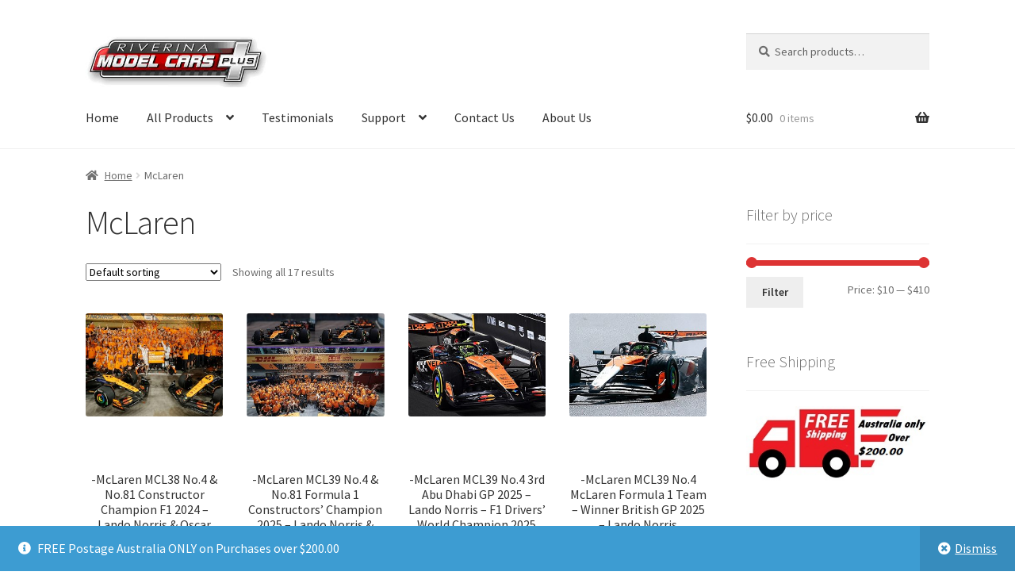

--- FILE ---
content_type: text/html; charset=UTF-8
request_url: https://riverinamodelcarsplus.com.au/product-category/mclaren/
body_size: 16429
content:
<!doctype html>
<html lang="en-US">
<head>
<meta charset="UTF-8">
<meta name="viewport" content="width=device-width, initial-scale=1">
<link rel="profile" href="http://gmpg.org/xfn/11">
<link rel="pingback" href="https://riverinamodelcarsplus.com.au/xmlrpc.php">

<title>McLaren &#8211; Riverina Model Cars Plus</title>
<meta name='robots' content='max-image-preview:large' />
<link rel='dns-prefetch' href='//fonts.googleapis.com' />
<link rel="alternate" type="application/rss+xml" title="Riverina Model Cars Plus &raquo; Feed" href="https://riverinamodelcarsplus.com.au/feed/" />
<link rel="alternate" type="application/rss+xml" title="Riverina Model Cars Plus &raquo; Comments Feed" href="https://riverinamodelcarsplus.com.au/comments/feed/" />
<link rel="alternate" type="application/rss+xml" title="Riverina Model Cars Plus &raquo; McLaren Category Feed" href="https://riverinamodelcarsplus.com.au/product-category/mclaren/feed/" />
<style id='wp-img-auto-sizes-contain-inline-css'>
img:is([sizes=auto i],[sizes^="auto," i]){contain-intrinsic-size:3000px 1500px}
/*# sourceURL=wp-img-auto-sizes-contain-inline-css */
</style>
<style id='wp-emoji-styles-inline-css'>

	img.wp-smiley, img.emoji {
		display: inline !important;
		border: none !important;
		box-shadow: none !important;
		height: 1em !important;
		width: 1em !important;
		margin: 0 0.07em !important;
		vertical-align: -0.1em !important;
		background: none !important;
		padding: 0 !important;
	}
/*# sourceURL=wp-emoji-styles-inline-css */
</style>
<style id='wp-block-library-inline-css'>
:root{--wp-block-synced-color:#7a00df;--wp-block-synced-color--rgb:122,0,223;--wp-bound-block-color:var(--wp-block-synced-color);--wp-editor-canvas-background:#ddd;--wp-admin-theme-color:#007cba;--wp-admin-theme-color--rgb:0,124,186;--wp-admin-theme-color-darker-10:#006ba1;--wp-admin-theme-color-darker-10--rgb:0,107,160.5;--wp-admin-theme-color-darker-20:#005a87;--wp-admin-theme-color-darker-20--rgb:0,90,135;--wp-admin-border-width-focus:2px}@media (min-resolution:192dpi){:root{--wp-admin-border-width-focus:1.5px}}.wp-element-button{cursor:pointer}:root .has-very-light-gray-background-color{background-color:#eee}:root .has-very-dark-gray-background-color{background-color:#313131}:root .has-very-light-gray-color{color:#eee}:root .has-very-dark-gray-color{color:#313131}:root .has-vivid-green-cyan-to-vivid-cyan-blue-gradient-background{background:linear-gradient(135deg,#00d084,#0693e3)}:root .has-purple-crush-gradient-background{background:linear-gradient(135deg,#34e2e4,#4721fb 50%,#ab1dfe)}:root .has-hazy-dawn-gradient-background{background:linear-gradient(135deg,#faaca8,#dad0ec)}:root .has-subdued-olive-gradient-background{background:linear-gradient(135deg,#fafae1,#67a671)}:root .has-atomic-cream-gradient-background{background:linear-gradient(135deg,#fdd79a,#004a59)}:root .has-nightshade-gradient-background{background:linear-gradient(135deg,#330968,#31cdcf)}:root .has-midnight-gradient-background{background:linear-gradient(135deg,#020381,#2874fc)}:root{--wp--preset--font-size--normal:16px;--wp--preset--font-size--huge:42px}.has-regular-font-size{font-size:1em}.has-larger-font-size{font-size:2.625em}.has-normal-font-size{font-size:var(--wp--preset--font-size--normal)}.has-huge-font-size{font-size:var(--wp--preset--font-size--huge)}.has-text-align-center{text-align:center}.has-text-align-left{text-align:left}.has-text-align-right{text-align:right}.has-fit-text{white-space:nowrap!important}#end-resizable-editor-section{display:none}.aligncenter{clear:both}.items-justified-left{justify-content:flex-start}.items-justified-center{justify-content:center}.items-justified-right{justify-content:flex-end}.items-justified-space-between{justify-content:space-between}.screen-reader-text{border:0;clip-path:inset(50%);height:1px;margin:-1px;overflow:hidden;padding:0;position:absolute;width:1px;word-wrap:normal!important}.screen-reader-text:focus{background-color:#ddd;clip-path:none;color:#444;display:block;font-size:1em;height:auto;left:5px;line-height:normal;padding:15px 23px 14px;text-decoration:none;top:5px;width:auto;z-index:100000}html :where(.has-border-color){border-style:solid}html :where([style*=border-top-color]){border-top-style:solid}html :where([style*=border-right-color]){border-right-style:solid}html :where([style*=border-bottom-color]){border-bottom-style:solid}html :where([style*=border-left-color]){border-left-style:solid}html :where([style*=border-width]){border-style:solid}html :where([style*=border-top-width]){border-top-style:solid}html :where([style*=border-right-width]){border-right-style:solid}html :where([style*=border-bottom-width]){border-bottom-style:solid}html :where([style*=border-left-width]){border-left-style:solid}html :where(img[class*=wp-image-]){height:auto;max-width:100%}:where(figure){margin:0 0 1em}html :where(.is-position-sticky){--wp-admin--admin-bar--position-offset:var(--wp-admin--admin-bar--height,0px)}@media screen and (max-width:600px){html :where(.is-position-sticky){--wp-admin--admin-bar--position-offset:0px}}

/*# sourceURL=wp-block-library-inline-css */
</style><link rel='stylesheet' id='wc-blocks-style-css' href='https://riverinamodelcarsplus.com.au/wp-content/plugins/woocommerce/assets/client/blocks/wc-blocks.css?ver=wc-10.4.3' media='all' />
<style id='global-styles-inline-css'>
:root{--wp--preset--aspect-ratio--square: 1;--wp--preset--aspect-ratio--4-3: 4/3;--wp--preset--aspect-ratio--3-4: 3/4;--wp--preset--aspect-ratio--3-2: 3/2;--wp--preset--aspect-ratio--2-3: 2/3;--wp--preset--aspect-ratio--16-9: 16/9;--wp--preset--aspect-ratio--9-16: 9/16;--wp--preset--color--black: #000000;--wp--preset--color--cyan-bluish-gray: #abb8c3;--wp--preset--color--white: #ffffff;--wp--preset--color--pale-pink: #f78da7;--wp--preset--color--vivid-red: #cf2e2e;--wp--preset--color--luminous-vivid-orange: #ff6900;--wp--preset--color--luminous-vivid-amber: #fcb900;--wp--preset--color--light-green-cyan: #7bdcb5;--wp--preset--color--vivid-green-cyan: #00d084;--wp--preset--color--pale-cyan-blue: #8ed1fc;--wp--preset--color--vivid-cyan-blue: #0693e3;--wp--preset--color--vivid-purple: #9b51e0;--wp--preset--gradient--vivid-cyan-blue-to-vivid-purple: linear-gradient(135deg,rgb(6,147,227) 0%,rgb(155,81,224) 100%);--wp--preset--gradient--light-green-cyan-to-vivid-green-cyan: linear-gradient(135deg,rgb(122,220,180) 0%,rgb(0,208,130) 100%);--wp--preset--gradient--luminous-vivid-amber-to-luminous-vivid-orange: linear-gradient(135deg,rgb(252,185,0) 0%,rgb(255,105,0) 100%);--wp--preset--gradient--luminous-vivid-orange-to-vivid-red: linear-gradient(135deg,rgb(255,105,0) 0%,rgb(207,46,46) 100%);--wp--preset--gradient--very-light-gray-to-cyan-bluish-gray: linear-gradient(135deg,rgb(238,238,238) 0%,rgb(169,184,195) 100%);--wp--preset--gradient--cool-to-warm-spectrum: linear-gradient(135deg,rgb(74,234,220) 0%,rgb(151,120,209) 20%,rgb(207,42,186) 40%,rgb(238,44,130) 60%,rgb(251,105,98) 80%,rgb(254,248,76) 100%);--wp--preset--gradient--blush-light-purple: linear-gradient(135deg,rgb(255,206,236) 0%,rgb(152,150,240) 100%);--wp--preset--gradient--blush-bordeaux: linear-gradient(135deg,rgb(254,205,165) 0%,rgb(254,45,45) 50%,rgb(107,0,62) 100%);--wp--preset--gradient--luminous-dusk: linear-gradient(135deg,rgb(255,203,112) 0%,rgb(199,81,192) 50%,rgb(65,88,208) 100%);--wp--preset--gradient--pale-ocean: linear-gradient(135deg,rgb(255,245,203) 0%,rgb(182,227,212) 50%,rgb(51,167,181) 100%);--wp--preset--gradient--electric-grass: linear-gradient(135deg,rgb(202,248,128) 0%,rgb(113,206,126) 100%);--wp--preset--gradient--midnight: linear-gradient(135deg,rgb(2,3,129) 0%,rgb(40,116,252) 100%);--wp--preset--font-size--small: 14px;--wp--preset--font-size--medium: 23px;--wp--preset--font-size--large: 26px;--wp--preset--font-size--x-large: 42px;--wp--preset--font-size--normal: 16px;--wp--preset--font-size--huge: 37px;--wp--preset--spacing--20: 0.44rem;--wp--preset--spacing--30: 0.67rem;--wp--preset--spacing--40: 1rem;--wp--preset--spacing--50: 1.5rem;--wp--preset--spacing--60: 2.25rem;--wp--preset--spacing--70: 3.38rem;--wp--preset--spacing--80: 5.06rem;--wp--preset--shadow--natural: 6px 6px 9px rgba(0, 0, 0, 0.2);--wp--preset--shadow--deep: 12px 12px 50px rgba(0, 0, 0, 0.4);--wp--preset--shadow--sharp: 6px 6px 0px rgba(0, 0, 0, 0.2);--wp--preset--shadow--outlined: 6px 6px 0px -3px rgb(255, 255, 255), 6px 6px rgb(0, 0, 0);--wp--preset--shadow--crisp: 6px 6px 0px rgb(0, 0, 0);}:root :where(.is-layout-flow) > :first-child{margin-block-start: 0;}:root :where(.is-layout-flow) > :last-child{margin-block-end: 0;}:root :where(.is-layout-flow) > *{margin-block-start: 24px;margin-block-end: 0;}:root :where(.is-layout-constrained) > :first-child{margin-block-start: 0;}:root :where(.is-layout-constrained) > :last-child{margin-block-end: 0;}:root :where(.is-layout-constrained) > *{margin-block-start: 24px;margin-block-end: 0;}:root :where(.is-layout-flex){gap: 24px;}:root :where(.is-layout-grid){gap: 24px;}body .is-layout-flex{display: flex;}.is-layout-flex{flex-wrap: wrap;align-items: center;}.is-layout-flex > :is(*, div){margin: 0;}body .is-layout-grid{display: grid;}.is-layout-grid > :is(*, div){margin: 0;}.has-black-color{color: var(--wp--preset--color--black) !important;}.has-cyan-bluish-gray-color{color: var(--wp--preset--color--cyan-bluish-gray) !important;}.has-white-color{color: var(--wp--preset--color--white) !important;}.has-pale-pink-color{color: var(--wp--preset--color--pale-pink) !important;}.has-vivid-red-color{color: var(--wp--preset--color--vivid-red) !important;}.has-luminous-vivid-orange-color{color: var(--wp--preset--color--luminous-vivid-orange) !important;}.has-luminous-vivid-amber-color{color: var(--wp--preset--color--luminous-vivid-amber) !important;}.has-light-green-cyan-color{color: var(--wp--preset--color--light-green-cyan) !important;}.has-vivid-green-cyan-color{color: var(--wp--preset--color--vivid-green-cyan) !important;}.has-pale-cyan-blue-color{color: var(--wp--preset--color--pale-cyan-blue) !important;}.has-vivid-cyan-blue-color{color: var(--wp--preset--color--vivid-cyan-blue) !important;}.has-vivid-purple-color{color: var(--wp--preset--color--vivid-purple) !important;}.has-black-background-color{background-color: var(--wp--preset--color--black) !important;}.has-cyan-bluish-gray-background-color{background-color: var(--wp--preset--color--cyan-bluish-gray) !important;}.has-white-background-color{background-color: var(--wp--preset--color--white) !important;}.has-pale-pink-background-color{background-color: var(--wp--preset--color--pale-pink) !important;}.has-vivid-red-background-color{background-color: var(--wp--preset--color--vivid-red) !important;}.has-luminous-vivid-orange-background-color{background-color: var(--wp--preset--color--luminous-vivid-orange) !important;}.has-luminous-vivid-amber-background-color{background-color: var(--wp--preset--color--luminous-vivid-amber) !important;}.has-light-green-cyan-background-color{background-color: var(--wp--preset--color--light-green-cyan) !important;}.has-vivid-green-cyan-background-color{background-color: var(--wp--preset--color--vivid-green-cyan) !important;}.has-pale-cyan-blue-background-color{background-color: var(--wp--preset--color--pale-cyan-blue) !important;}.has-vivid-cyan-blue-background-color{background-color: var(--wp--preset--color--vivid-cyan-blue) !important;}.has-vivid-purple-background-color{background-color: var(--wp--preset--color--vivid-purple) !important;}.has-black-border-color{border-color: var(--wp--preset--color--black) !important;}.has-cyan-bluish-gray-border-color{border-color: var(--wp--preset--color--cyan-bluish-gray) !important;}.has-white-border-color{border-color: var(--wp--preset--color--white) !important;}.has-pale-pink-border-color{border-color: var(--wp--preset--color--pale-pink) !important;}.has-vivid-red-border-color{border-color: var(--wp--preset--color--vivid-red) !important;}.has-luminous-vivid-orange-border-color{border-color: var(--wp--preset--color--luminous-vivid-orange) !important;}.has-luminous-vivid-amber-border-color{border-color: var(--wp--preset--color--luminous-vivid-amber) !important;}.has-light-green-cyan-border-color{border-color: var(--wp--preset--color--light-green-cyan) !important;}.has-vivid-green-cyan-border-color{border-color: var(--wp--preset--color--vivid-green-cyan) !important;}.has-pale-cyan-blue-border-color{border-color: var(--wp--preset--color--pale-cyan-blue) !important;}.has-vivid-cyan-blue-border-color{border-color: var(--wp--preset--color--vivid-cyan-blue) !important;}.has-vivid-purple-border-color{border-color: var(--wp--preset--color--vivid-purple) !important;}.has-vivid-cyan-blue-to-vivid-purple-gradient-background{background: var(--wp--preset--gradient--vivid-cyan-blue-to-vivid-purple) !important;}.has-light-green-cyan-to-vivid-green-cyan-gradient-background{background: var(--wp--preset--gradient--light-green-cyan-to-vivid-green-cyan) !important;}.has-luminous-vivid-amber-to-luminous-vivid-orange-gradient-background{background: var(--wp--preset--gradient--luminous-vivid-amber-to-luminous-vivid-orange) !important;}.has-luminous-vivid-orange-to-vivid-red-gradient-background{background: var(--wp--preset--gradient--luminous-vivid-orange-to-vivid-red) !important;}.has-very-light-gray-to-cyan-bluish-gray-gradient-background{background: var(--wp--preset--gradient--very-light-gray-to-cyan-bluish-gray) !important;}.has-cool-to-warm-spectrum-gradient-background{background: var(--wp--preset--gradient--cool-to-warm-spectrum) !important;}.has-blush-light-purple-gradient-background{background: var(--wp--preset--gradient--blush-light-purple) !important;}.has-blush-bordeaux-gradient-background{background: var(--wp--preset--gradient--blush-bordeaux) !important;}.has-luminous-dusk-gradient-background{background: var(--wp--preset--gradient--luminous-dusk) !important;}.has-pale-ocean-gradient-background{background: var(--wp--preset--gradient--pale-ocean) !important;}.has-electric-grass-gradient-background{background: var(--wp--preset--gradient--electric-grass) !important;}.has-midnight-gradient-background{background: var(--wp--preset--gradient--midnight) !important;}.has-small-font-size{font-size: var(--wp--preset--font-size--small) !important;}.has-medium-font-size{font-size: var(--wp--preset--font-size--medium) !important;}.has-large-font-size{font-size: var(--wp--preset--font-size--large) !important;}.has-x-large-font-size{font-size: var(--wp--preset--font-size--x-large) !important;}
/*# sourceURL=global-styles-inline-css */
</style>

<style id='classic-theme-styles-inline-css'>
/*! This file is auto-generated */
.wp-block-button__link{color:#fff;background-color:#32373c;border-radius:9999px;box-shadow:none;text-decoration:none;padding:calc(.667em + 2px) calc(1.333em + 2px);font-size:1.125em}.wp-block-file__button{background:#32373c;color:#fff;text-decoration:none}
/*# sourceURL=/wp-includes/css/classic-themes.min.css */
</style>
<link rel='stylesheet' id='storefront-gutenberg-blocks-css' href='https://riverinamodelcarsplus.com.au/wp-content/themes/storefront/assets/css/base/gutenberg-blocks.css?ver=4.6.2' media='all' />
<style id='storefront-gutenberg-blocks-inline-css'>

				.wp-block-button__link:not(.has-text-color) {
					color: #333333;
				}

				.wp-block-button__link:not(.has-text-color):hover,
				.wp-block-button__link:not(.has-text-color):focus,
				.wp-block-button__link:not(.has-text-color):active {
					color: #333333;
				}

				.wp-block-button__link:not(.has-background) {
					background-color: #eeeeee;
				}

				.wp-block-button__link:not(.has-background):hover,
				.wp-block-button__link:not(.has-background):focus,
				.wp-block-button__link:not(.has-background):active {
					border-color: #d5d5d5;
					background-color: #d5d5d5;
				}

				.wc-block-grid__products .wc-block-grid__product .wp-block-button__link {
					background-color: #eeeeee;
					border-color: #eeeeee;
					color: #333333;
				}

				.wp-block-quote footer,
				.wp-block-quote cite,
				.wp-block-quote__citation {
					color: #6d6d6d;
				}

				.wp-block-pullquote cite,
				.wp-block-pullquote footer,
				.wp-block-pullquote__citation {
					color: #6d6d6d;
				}

				.wp-block-image figcaption {
					color: #6d6d6d;
				}

				.wp-block-separator.is-style-dots::before {
					color: #333333;
				}

				.wp-block-file a.wp-block-file__button {
					color: #333333;
					background-color: #eeeeee;
					border-color: #eeeeee;
				}

				.wp-block-file a.wp-block-file__button:hover,
				.wp-block-file a.wp-block-file__button:focus,
				.wp-block-file a.wp-block-file__button:active {
					color: #333333;
					background-color: #d5d5d5;
				}

				.wp-block-code,
				.wp-block-preformatted pre {
					color: #6d6d6d;
				}

				.wp-block-table:not( .has-background ):not( .is-style-stripes ) tbody tr:nth-child(2n) td {
					background-color: #fdfdfd;
				}

				.wp-block-cover .wp-block-cover__inner-container h1:not(.has-text-color),
				.wp-block-cover .wp-block-cover__inner-container h2:not(.has-text-color),
				.wp-block-cover .wp-block-cover__inner-container h3:not(.has-text-color),
				.wp-block-cover .wp-block-cover__inner-container h4:not(.has-text-color),
				.wp-block-cover .wp-block-cover__inner-container h5:not(.has-text-color),
				.wp-block-cover .wp-block-cover__inner-container h6:not(.has-text-color) {
					color: #000000;
				}

				div.wc-block-components-price-slider__range-input-progress,
				.rtl .wc-block-components-price-slider__range-input-progress {
					--range-color: #dd3333;
				}

				/* Target only IE11 */
				@media all and (-ms-high-contrast: none), (-ms-high-contrast: active) {
					.wc-block-components-price-slider__range-input-progress {
						background: #dd3333;
					}
				}

				.wc-block-components-button:not(.is-link) {
					background-color: #333333;
					color: #ffffff;
				}

				.wc-block-components-button:not(.is-link):hover,
				.wc-block-components-button:not(.is-link):focus,
				.wc-block-components-button:not(.is-link):active {
					background-color: #1a1a1a;
					color: #ffffff;
				}

				.wc-block-components-button:not(.is-link):disabled {
					background-color: #333333;
					color: #ffffff;
				}

				.wc-block-cart__submit-container {
					background-color: #ffffff;
				}

				.wc-block-cart__submit-container::before {
					color: rgba(220,220,220,0.5);
				}

				.wc-block-components-order-summary-item__quantity {
					background-color: #ffffff;
					border-color: #6d6d6d;
					box-shadow: 0 0 0 2px #ffffff;
					color: #6d6d6d;
				}
			
/*# sourceURL=storefront-gutenberg-blocks-inline-css */
</style>
<link rel='stylesheet' id='woocommerce-conditional-product-fees-for-checkout-css' href='https://riverinamodelcarsplus.com.au/wp-content/plugins/woo-conditional-product-fees-for-checkout/public/css/woocommerce-conditional-product-fees-for-checkout-public.css?ver=4.3.3' media='all' />
<link rel='stylesheet' id='contact-form-7-css' href='https://riverinamodelcarsplus.com.au/wp-content/plugins/contact-form-7/includes/css/styles.css?ver=6.1.4' media='all' />
<style id='woocommerce-inline-inline-css'>
.woocommerce form .form-row .required { visibility: visible; }
/*# sourceURL=woocommerce-inline-inline-css */
</style>
<link rel='stylesheet' id='storefront-style-css' href='https://riverinamodelcarsplus.com.au/wp-content/themes/storefront/style.css?ver=4.6.2' media='all' />
<style id='storefront-style-inline-css'>

			.main-navigation ul li a,
			.site-title a,
			ul.menu li a,
			.site-branding h1 a,
			button.menu-toggle,
			button.menu-toggle:hover,
			.handheld-navigation .dropdown-toggle {
				color: #333333;
			}

			button.menu-toggle,
			button.menu-toggle:hover {
				border-color: #333333;
			}

			.main-navigation ul li a:hover,
			.main-navigation ul li:hover > a,
			.site-title a:hover,
			.site-header ul.menu li.current-menu-item > a {
				color: #747474;
			}

			table:not( .has-background ) th {
				background-color: #f8f8f8;
			}

			table:not( .has-background ) tbody td {
				background-color: #fdfdfd;
			}

			table:not( .has-background ) tbody tr:nth-child(2n) td,
			fieldset,
			fieldset legend {
				background-color: #fbfbfb;
			}

			.site-header,
			.secondary-navigation ul ul,
			.main-navigation ul.menu > li.menu-item-has-children:after,
			.secondary-navigation ul.menu ul,
			.storefront-handheld-footer-bar,
			.storefront-handheld-footer-bar ul li > a,
			.storefront-handheld-footer-bar ul li.search .site-search,
			button.menu-toggle,
			button.menu-toggle:hover {
				background-color: #ffffff;
			}

			p.site-description,
			.site-header,
			.storefront-handheld-footer-bar {
				color: #404040;
			}

			button.menu-toggle:after,
			button.menu-toggle:before,
			button.menu-toggle span:before {
				background-color: #333333;
			}

			h1, h2, h3, h4, h5, h6, .wc-block-grid__product-title {
				color: #333333;
			}

			.widget h1 {
				border-bottom-color: #333333;
			}

			body,
			.secondary-navigation a {
				color: #6d6d6d;
			}

			.widget-area .widget a,
			.hentry .entry-header .posted-on a,
			.hentry .entry-header .post-author a,
			.hentry .entry-header .post-comments a,
			.hentry .entry-header .byline a {
				color: #727272;
			}

			a {
				color: #dd3333;
			}

			a:focus,
			button:focus,
			.button.alt:focus,
			input:focus,
			textarea:focus,
			input[type="button"]:focus,
			input[type="reset"]:focus,
			input[type="submit"]:focus,
			input[type="email"]:focus,
			input[type="tel"]:focus,
			input[type="url"]:focus,
			input[type="password"]:focus,
			input[type="search"]:focus {
				outline-color: #dd3333;
			}

			button, input[type="button"], input[type="reset"], input[type="submit"], .button, .widget a.button {
				background-color: #eeeeee;
				border-color: #eeeeee;
				color: #333333;
			}

			button:hover, input[type="button"]:hover, input[type="reset"]:hover, input[type="submit"]:hover, .button:hover, .widget a.button:hover {
				background-color: #d5d5d5;
				border-color: #d5d5d5;
				color: #333333;
			}

			button.alt, input[type="button"].alt, input[type="reset"].alt, input[type="submit"].alt, .button.alt, .widget-area .widget a.button.alt {
				background-color: #333333;
				border-color: #333333;
				color: #ffffff;
			}

			button.alt:hover, input[type="button"].alt:hover, input[type="reset"].alt:hover, input[type="submit"].alt:hover, .button.alt:hover, .widget-area .widget a.button.alt:hover {
				background-color: #1a1a1a;
				border-color: #1a1a1a;
				color: #ffffff;
			}

			.pagination .page-numbers li .page-numbers.current {
				background-color: #e6e6e6;
				color: #636363;
			}

			#comments .comment-list .comment-content .comment-text {
				background-color: #f8f8f8;
			}

			.site-footer {
				background-color: #ffffff;
				color: #000000;
			}

			.site-footer a:not(.button):not(.components-button) {
				color: #333333;
			}

			.site-footer .storefront-handheld-footer-bar a:not(.button):not(.components-button) {
				color: #333333;
			}

			.site-footer h1, .site-footer h2, .site-footer h3, .site-footer h4, .site-footer h5, .site-footer h6, .site-footer .widget .widget-title, .site-footer .widget .widgettitle {
				color: #000000;
			}

			.page-template-template-homepage.has-post-thumbnail .type-page.has-post-thumbnail .entry-title {
				color: #000000;
			}

			.page-template-template-homepage.has-post-thumbnail .type-page.has-post-thumbnail .entry-content {
				color: #000000;
			}

			@media screen and ( min-width: 768px ) {
				.secondary-navigation ul.menu a:hover {
					color: #595959;
				}

				.secondary-navigation ul.menu a {
					color: #404040;
				}

				.main-navigation ul.menu ul.sub-menu,
				.main-navigation ul.nav-menu ul.children {
					background-color: #f0f0f0;
				}

				.site-header {
					border-bottom-color: #f0f0f0;
				}
			}
/*# sourceURL=storefront-style-inline-css */
</style>
<link rel='stylesheet' id='storefront-icons-css' href='https://riverinamodelcarsplus.com.au/wp-content/themes/storefront/assets/css/base/icons.css?ver=4.6.2' media='all' />
<link rel='stylesheet' id='storefront-fonts-css' href='https://fonts.googleapis.com/css?family=Source+Sans+Pro%3A400%2C300%2C300italic%2C400italic%2C600%2C700%2C900&#038;subset=latin%2Clatin-ext&#038;ver=4.6.2' media='all' />
<link rel='stylesheet' id='storefront-woocommerce-style-css' href='https://riverinamodelcarsplus.com.au/wp-content/themes/storefront/assets/css/woocommerce/woocommerce.css?ver=4.6.2' media='all' />
<style id='storefront-woocommerce-style-inline-css'>
@font-face {
				font-family: star;
				src: url(https://riverinamodelcarsplus.com.au/wp-content/plugins/woocommerce/assets/fonts/star.eot);
				src:
					url(https://riverinamodelcarsplus.com.au/wp-content/plugins/woocommerce/assets/fonts/star.eot?#iefix) format("embedded-opentype"),
					url(https://riverinamodelcarsplus.com.au/wp-content/plugins/woocommerce/assets/fonts/star.woff) format("woff"),
					url(https://riverinamodelcarsplus.com.au/wp-content/plugins/woocommerce/assets/fonts/star.ttf) format("truetype"),
					url(https://riverinamodelcarsplus.com.au/wp-content/plugins/woocommerce/assets/fonts/star.svg#star) format("svg");
				font-weight: 400;
				font-style: normal;
			}
			@font-face {
				font-family: WooCommerce;
				src: url(https://riverinamodelcarsplus.com.au/wp-content/plugins/woocommerce/assets/fonts/WooCommerce.eot);
				src:
					url(https://riverinamodelcarsplus.com.au/wp-content/plugins/woocommerce/assets/fonts/WooCommerce.eot?#iefix) format("embedded-opentype"),
					url(https://riverinamodelcarsplus.com.au/wp-content/plugins/woocommerce/assets/fonts/WooCommerce.woff) format("woff"),
					url(https://riverinamodelcarsplus.com.au/wp-content/plugins/woocommerce/assets/fonts/WooCommerce.ttf) format("truetype"),
					url(https://riverinamodelcarsplus.com.au/wp-content/plugins/woocommerce/assets/fonts/WooCommerce.svg#WooCommerce) format("svg");
				font-weight: 400;
				font-style: normal;
			}

			a.cart-contents,
			.site-header-cart .widget_shopping_cart a {
				color: #333333;
			}

			a.cart-contents:hover,
			.site-header-cart .widget_shopping_cart a:hover,
			.site-header-cart:hover > li > a {
				color: #747474;
			}

			table.cart td.product-remove,
			table.cart td.actions {
				border-top-color: #ffffff;
			}

			.storefront-handheld-footer-bar ul li.cart .count {
				background-color: #333333;
				color: #ffffff;
				border-color: #ffffff;
			}

			.woocommerce-tabs ul.tabs li.active a,
			ul.products li.product .price,
			.onsale,
			.wc-block-grid__product-onsale,
			.widget_search form:before,
			.widget_product_search form:before {
				color: #6d6d6d;
			}

			.woocommerce-breadcrumb a,
			a.woocommerce-review-link,
			.product_meta a {
				color: #727272;
			}

			.wc-block-grid__product-onsale,
			.onsale {
				border-color: #6d6d6d;
			}

			.star-rating span:before,
			.quantity .plus, .quantity .minus,
			p.stars a:hover:after,
			p.stars a:after,
			.star-rating span:before,
			#payment .payment_methods li input[type=radio]:first-child:checked+label:before {
				color: #dd3333;
			}

			.widget_price_filter .ui-slider .ui-slider-range,
			.widget_price_filter .ui-slider .ui-slider-handle {
				background-color: #dd3333;
			}

			.order_details {
				background-color: #f8f8f8;
			}

			.order_details > li {
				border-bottom: 1px dotted #e3e3e3;
			}

			.order_details:before,
			.order_details:after {
				background: -webkit-linear-gradient(transparent 0,transparent 0),-webkit-linear-gradient(135deg,#f8f8f8 33.33%,transparent 33.33%),-webkit-linear-gradient(45deg,#f8f8f8 33.33%,transparent 33.33%)
			}

			#order_review {
				background-color: #ffffff;
			}

			#payment .payment_methods > li .payment_box,
			#payment .place-order {
				background-color: #fafafa;
			}

			#payment .payment_methods > li:not(.woocommerce-notice) {
				background-color: #f5f5f5;
			}

			#payment .payment_methods > li:not(.woocommerce-notice):hover {
				background-color: #f0f0f0;
			}

			.woocommerce-pagination .page-numbers li .page-numbers.current {
				background-color: #e6e6e6;
				color: #636363;
			}

			.wc-block-grid__product-onsale,
			.onsale,
			.woocommerce-pagination .page-numbers li .page-numbers:not(.current) {
				color: #6d6d6d;
			}

			p.stars a:before,
			p.stars a:hover~a:before,
			p.stars.selected a.active~a:before {
				color: #6d6d6d;
			}

			p.stars.selected a.active:before,
			p.stars:hover a:before,
			p.stars.selected a:not(.active):before,
			p.stars.selected a.active:before {
				color: #dd3333;
			}

			.single-product div.product .woocommerce-product-gallery .woocommerce-product-gallery__trigger {
				background-color: #eeeeee;
				color: #333333;
			}

			.single-product div.product .woocommerce-product-gallery .woocommerce-product-gallery__trigger:hover {
				background-color: #d5d5d5;
				border-color: #d5d5d5;
				color: #333333;
			}

			.button.added_to_cart:focus,
			.button.wc-forward:focus {
				outline-color: #dd3333;
			}

			.added_to_cart,
			.site-header-cart .widget_shopping_cart a.button,
			.wc-block-grid__products .wc-block-grid__product .wp-block-button__link {
				background-color: #eeeeee;
				border-color: #eeeeee;
				color: #333333;
			}

			.added_to_cart:hover,
			.site-header-cart .widget_shopping_cart a.button:hover,
			.wc-block-grid__products .wc-block-grid__product .wp-block-button__link:hover {
				background-color: #d5d5d5;
				border-color: #d5d5d5;
				color: #333333;
			}

			.added_to_cart.alt, .added_to_cart, .widget a.button.checkout {
				background-color: #333333;
				border-color: #333333;
				color: #ffffff;
			}

			.added_to_cart.alt:hover, .added_to_cart:hover, .widget a.button.checkout:hover {
				background-color: #1a1a1a;
				border-color: #1a1a1a;
				color: #ffffff;
			}

			.button.loading {
				color: #eeeeee;
			}

			.button.loading:hover {
				background-color: #eeeeee;
			}

			.button.loading:after {
				color: #333333;
			}

			@media screen and ( min-width: 768px ) {
				.site-header-cart .widget_shopping_cart,
				.site-header .product_list_widget li .quantity {
					color: #404040;
				}

				.site-header-cart .widget_shopping_cart .buttons,
				.site-header-cart .widget_shopping_cart .total {
					background-color: #f5f5f5;
				}

				.site-header-cart .widget_shopping_cart {
					background-color: #f0f0f0;
				}
			}
				.storefront-product-pagination a {
					color: #6d6d6d;
					background-color: #ffffff;
				}
				.storefront-sticky-add-to-cart {
					color: #6d6d6d;
					background-color: #ffffff;
				}

				.storefront-sticky-add-to-cart a:not(.button) {
					color: #333333;
				}
/*# sourceURL=storefront-woocommerce-style-inline-css */
</style>
<link rel='stylesheet' id='storefront-child-style-css' href='https://riverinamodelcarsplus.com.au/wp-content/themes/storefront-child-theme-master/style.css?ver=1.0.0' media='all' />
<link rel='stylesheet' id='storefront-woocommerce-brands-style-css' href='https://riverinamodelcarsplus.com.au/wp-content/themes/storefront/assets/css/woocommerce/extensions/brands.css?ver=4.6.2' media='all' />
<script src="https://riverinamodelcarsplus.com.au/wp-includes/js/jquery/jquery.min.js?ver=3.7.1" id="jquery-core-js"></script>
<script src="https://riverinamodelcarsplus.com.au/wp-includes/js/jquery/jquery-migrate.min.js?ver=3.4.1" id="jquery-migrate-js"></script>
<script src="https://riverinamodelcarsplus.com.au/wp-content/plugins/woocommerce/assets/js/jquery-tiptip/jquery.tipTip.min.js?ver=10.4.3" id="jquery-tiptip-js"></script>
<script id="woocommerce-conditional-product-fees-for-checkout-js-extra">
var wcpfc_public_vars = {"fee_tooltip_data":[]};
//# sourceURL=woocommerce-conditional-product-fees-for-checkout-js-extra
</script>
<script src="https://riverinamodelcarsplus.com.au/wp-content/plugins/woo-conditional-product-fees-for-checkout/public/js/woocommerce-conditional-product-fees-for-checkout-public.js?ver=4.3.3" id="woocommerce-conditional-product-fees-for-checkout-js"></script>
<script src="https://riverinamodelcarsplus.com.au/wp-content/plugins/woocommerce/assets/js/jquery-blockui/jquery.blockUI.min.js?ver=2.7.0-wc.10.4.3" id="wc-jquery-blockui-js" defer data-wp-strategy="defer"></script>
<script id="wc-add-to-cart-js-extra">
var wc_add_to_cart_params = {"ajax_url":"/wp-admin/admin-ajax.php","wc_ajax_url":"/?wc-ajax=%%endpoint%%","i18n_view_cart":"View cart","cart_url":"https://riverinamodelcarsplus.com.au/cart/","is_cart":"","cart_redirect_after_add":"no"};
//# sourceURL=wc-add-to-cart-js-extra
</script>
<script src="https://riverinamodelcarsplus.com.au/wp-content/plugins/woocommerce/assets/js/frontend/add-to-cart.min.js?ver=10.4.3" id="wc-add-to-cart-js" defer data-wp-strategy="defer"></script>
<script src="https://riverinamodelcarsplus.com.au/wp-content/plugins/woocommerce/assets/js/js-cookie/js.cookie.min.js?ver=2.1.4-wc.10.4.3" id="wc-js-cookie-js" defer data-wp-strategy="defer"></script>
<script id="woocommerce-js-extra">
var woocommerce_params = {"ajax_url":"/wp-admin/admin-ajax.php","wc_ajax_url":"/?wc-ajax=%%endpoint%%","i18n_password_show":"Show password","i18n_password_hide":"Hide password"};
//# sourceURL=woocommerce-js-extra
</script>
<script src="https://riverinamodelcarsplus.com.au/wp-content/plugins/woocommerce/assets/js/frontend/woocommerce.min.js?ver=10.4.3" id="woocommerce-js" defer data-wp-strategy="defer"></script>
<script id="wc-cart-fragments-js-extra">
var wc_cart_fragments_params = {"ajax_url":"/wp-admin/admin-ajax.php","wc_ajax_url":"/?wc-ajax=%%endpoint%%","cart_hash_key":"wc_cart_hash_7be09fd9a1953ab43db959c5a29ad74c","fragment_name":"wc_fragments_7be09fd9a1953ab43db959c5a29ad74c","request_timeout":"5000"};
//# sourceURL=wc-cart-fragments-js-extra
</script>
<script src="https://riverinamodelcarsplus.com.au/wp-content/plugins/woocommerce/assets/js/frontend/cart-fragments.min.js?ver=10.4.3" id="wc-cart-fragments-js" defer data-wp-strategy="defer"></script>
<link rel="https://api.w.org/" href="https://riverinamodelcarsplus.com.au/wp-json/" /><link rel="alternate" title="JSON" type="application/json" href="https://riverinamodelcarsplus.com.au/wp-json/wp/v2/product_cat/773" /><link rel="EditURI" type="application/rsd+xml" title="RSD" href="https://riverinamodelcarsplus.com.au/xmlrpc.php?rsd" />
<meta name="generator" content="WordPress 6.9" />
<meta name="generator" content="WooCommerce 10.4.3" />
	<noscript><style>.woocommerce-product-gallery{ opacity: 1 !important; }</style></noscript>
			<style id="wp-custom-css">
			h1.entry-title.loaded {
    color: transparent !important;
}

.imagewrapper {
    height: 200px;
}

@media (min-width: 768px)
{
.storefront-breadcrumb {
    padding: 1.41575em 0;
    margin: 0 0 0;
	}
}
.site-header .site-branding {
    margin-bottom: 0px;
}
.post-25.hentry {
	display: none;
}

.grecaptcha-badge{
	display:none !important;
}		</style>
		<link rel='stylesheet' id='testimonials-small-widget-css' href='https://riverinamodelcarsplus.com.au/wp-content/plugins/strong-testimonials/templates/small-widget/content.css?ver=3.2.21' media='all' />
</head>

<body class="archive tax-product_cat term-mclaren term-773 wp-custom-logo wp-embed-responsive wp-theme-storefront wp-child-theme-storefront-child-theme-master theme-storefront woocommerce woocommerce-page woocommerce-demo-store woocommerce-no-js metaslider-plugin storefront-align-wide right-sidebar woocommerce-active">

<p role="complementary" aria-label="Store notice" class="woocommerce-store-notice demo_store" data-notice-id="37aacfc77a9459150fdc27de0d8d07be" style="display:none;">FREE Postage Australia ONLY on Purchases over $200.00 <a role="button" href="#" class="woocommerce-store-notice__dismiss-link">Dismiss</a></p>

<div id="page" class="hfeed site">
	
	<header id="masthead" class="site-header" role="banner" style="">

		<div class="col-full">		<a class="skip-link screen-reader-text" href="#site-navigation">Skip to navigation</a>
		<a class="skip-link screen-reader-text" href="#content">Skip to content</a>
				<div class="site-branding">
			<a href="https://riverinamodelcarsplus.com.au/" class="custom-logo-link" rel="home"><img width="405" height="120" src="https://riverinamodelcarsplus.com.au/wp-content/uploads/2018/08/RMCP-Logo.jpg" class="custom-logo" alt="Riverina Model Cars Plus" decoding="async" srcset="https://riverinamodelcarsplus.com.au/wp-content/uploads/2018/08/RMCP-Logo.jpg 405w, https://riverinamodelcarsplus.com.au/wp-content/uploads/2018/08/RMCP-Logo-300x89.jpg 300w" sizes="(max-width: 405px) 100vw, 405px" /></a>		</div>
					<div class="site-search">
				<div class="widget woocommerce widget_product_search"><form role="search" method="get" class="woocommerce-product-search" action="https://riverinamodelcarsplus.com.au/">
	<label class="screen-reader-text" for="woocommerce-product-search-field-0">Search for:</label>
	<input type="search" id="woocommerce-product-search-field-0" class="search-field" placeholder="Search products&hellip;" value="" name="s" />
	<button type="submit" value="Search" class="">Search</button>
	<input type="hidden" name="post_type" value="product" />
</form>
</div>			</div>
			</div><div class="storefront-primary-navigation"><div class="col-full">		<nav id="site-navigation" class="main-navigation" role="navigation" aria-label="Primary Navigation">
		<button id="site-navigation-menu-toggle" class="menu-toggle" aria-controls="site-navigation" aria-expanded="false"><span>Menu</span></button>
			<div class="primary-navigation"><ul id="menu-main-menu" class="menu"><li id="menu-item-12226" class="menu-item menu-item-type-post_type menu-item-object-page menu-item-home menu-item-12226"><a href="https://riverinamodelcarsplus.com.au/">Home</a></li>
<li id="menu-item-12222" class="menu-item menu-item-type-post_type menu-item-object-page menu-item-has-children menu-item-12222"><a href="https://riverinamodelcarsplus.com.au/products/">All Products</a>
<ul class="sub-menu">
	<li id="menu-item-12283" class="menu-item menu-item-type-taxonomy menu-item-object-product_cat menu-item-12283"><a href="https://riverinamodelcarsplus.com.au/product-category/models/models-brand/">By Brand</a></li>
	<li id="menu-item-12281" class="menu-item menu-item-type-taxonomy menu-item-object-product_cat menu-item-12281"><a href="https://riverinamodelcarsplus.com.au/product-category/models/models-make/">By Make</a></li>
	<li id="menu-item-12282" class="menu-item menu-item-type-taxonomy menu-item-object-product_cat menu-item-12282"><a href="https://riverinamodelcarsplus.com.au/product-category/models/models-scale/">By Scale</a></li>
	<li id="menu-item-12320" class="menu-item menu-item-type-taxonomy menu-item-object-product_cat menu-item-12320"><a href="https://riverinamodelcarsplus.com.au/product-category/specials/specials-discounted-models/">Discounted Models</a></li>
	<li id="menu-item-12321" class="menu-item menu-item-type-taxonomy menu-item-object-product_cat menu-item-12321"><a href="https://riverinamodelcarsplus.com.au/product-category/pre-order/">Pre-Order</a></li>
</ul>
</li>
<li id="menu-item-12293" class="menu-item menu-item-type-post_type menu-item-object-page menu-item-12293"><a href="https://riverinamodelcarsplus.com.au/testimonials/">Testimonials</a></li>
<li id="menu-item-12284" class="menu-item menu-item-type-post_type menu-item-object-page menu-item-has-children menu-item-12284"><a href="https://riverinamodelcarsplus.com.au/customer-support/">Support</a>
<ul class="sub-menu">
	<li id="menu-item-12287" class="menu-item menu-item-type-post_type menu-item-object-page menu-item-privacy-policy menu-item-12287"><a rel="privacy-policy" href="https://riverinamodelcarsplus.com.au/privacy-policy/">Privacy Policy</a></li>
	<li id="menu-item-12286" class="menu-item menu-item-type-post_type menu-item-object-page menu-item-12286"><a href="https://riverinamodelcarsplus.com.au/customer-support/policies/">Shipping FAQs</a></li>
	<li id="menu-item-12285" class="menu-item menu-item-type-post_type menu-item-object-page menu-item-12285"><a href="https://riverinamodelcarsplus.com.au/terms-of-use/">Terms of Use</a></li>
</ul>
</li>
<li id="menu-item-12289" class="menu-item menu-item-type-post_type menu-item-object-page menu-item-12289"><a href="https://riverinamodelcarsplus.com.au/contact-us/">Contact Us</a></li>
<li id="menu-item-12288" class="menu-item menu-item-type-post_type menu-item-object-page menu-item-12288"><a href="https://riverinamodelcarsplus.com.au/about-us/">About Us</a></li>
</ul></div><div class="handheld-navigation"><ul id="menu-mobile-menu" class="menu"><li id="menu-item-12380" class="menu-item menu-item-type-post_type menu-item-object-page menu-item-home menu-item-12380"><a href="https://riverinamodelcarsplus.com.au/">Home</a></li>
<li id="menu-item-12381" class="menu-item menu-item-type-taxonomy menu-item-object-product_cat menu-item-12381"><a href="https://riverinamodelcarsplus.com.au/product-category/models/models-make/">Shop by Make</a></li>
<li id="menu-item-12382" class="menu-item menu-item-type-taxonomy menu-item-object-product_cat menu-item-12382"><a href="https://riverinamodelcarsplus.com.au/product-category/models/models-brand/">Shop by Brand</a></li>
<li id="menu-item-12379" class="menu-item menu-item-type-taxonomy menu-item-object-product_cat menu-item-12379"><a href="https://riverinamodelcarsplus.com.au/product-category/models/models-scale/">Shop by Scale</a></li>
<li id="menu-item-12383" class="menu-item menu-item-type-post_type menu-item-object-page menu-item-12383"><a href="https://riverinamodelcarsplus.com.au/contact-us/">Contact Us</a></li>
</ul></div>		</nav><!-- #site-navigation -->
				<ul id="site-header-cart" class="site-header-cart menu">
			<li class="">
							<a class="cart-contents" href="https://riverinamodelcarsplus.com.au/cart/" title="View your shopping cart">
								<span class="woocommerce-Price-amount amount"><bdi><span class="woocommerce-Price-currencySymbol">&#036;</span>0.00</bdi></span> <span class="count">0 items</span>
			</a>
					</li>
			<li>
				<div class="widget woocommerce widget_shopping_cart"><div class="widget_shopping_cart_content"></div></div>			</li>
		</ul>
			</div></div>
	</header><!-- #masthead -->

	<div class="storefront-breadcrumb"><div class="col-full"><nav class="woocommerce-breadcrumb" aria-label="breadcrumbs"><a href="https://riverinamodelcarsplus.com.au">Home</a><span class="breadcrumb-separator"> / </span>McLaren</nav></div></div>
	<div id="content" class="site-content" tabindex="-1">
		<div class="col-full">

		<div class="woocommerce"></div>		<div id="primary" class="content-area">
			<main id="main" class="site-main" role="main">
		<header class="woocommerce-products-header">
			<h1 class="woocommerce-products-header__title page-title">McLaren</h1>
	
	</header>
<div class="storefront-sorting"><div class="woocommerce-notices-wrapper"></div><form class="woocommerce-ordering" method="get">
		<select
		name="orderby"
		class="orderby"
					aria-label="Shop order"
			>
					<option value="menu_order"  selected='selected'>Default sorting</option>
					<option value="popularity" >Sort by popularity</option>
					<option value="rating" >Sort by average rating</option>
					<option value="date" >Sort by latest</option>
					<option value="price" >Sort by price: low to high</option>
					<option value="price-desc" >Sort by price: high to low</option>
			</select>
	<input type="hidden" name="paged" value="1" />
	</form>
<p class="woocommerce-result-count" role="alert" aria-relevant="all" >
	Showing all 17 results</p>
</div><ul class="products columns-4">
<li class="product type-product post-35495 status-publish first onbackorder product_cat-172 product_cat-models-make-formula-1 product_cat-make product_cat-mclaren product_cat-pre-order product_cat-models-brand-spark product_tag-y418 has-post-thumbnail virtual sold-individually taxable purchasable product-type-simple">
	<a href="https://riverinamodelcarsplus.com.au/product/mclaren-mcl38-no-4-no-81-constructor-champion-f1-2024-lando-norris-oscar-piastri/" class="woocommerce-LoopProduct-link woocommerce-loop-product__link"><div class="imagewrapper"><img width="324" height="243" src="https://riverinamodelcarsplus.com.au/wp-content/uploads/2025/01/Y418-324x243.jpg" class="attachment-woocommerce_thumbnail size-woocommerce_thumbnail" alt="-McLaren MCL38 No.4 &amp; No.81 Constructor  Champion F1 2024 - Lando Norris &amp; Oscar  Piastri" decoding="async" fetchpriority="high" /></div><h2 class="woocommerce-loop-product__title">-McLaren MCL38 No.4 &#038; No.81 Constructor  Champion F1 2024 &#8211; Lando Norris &#038; Oscar  Piastri</h2>
	<span class="price">$85.00 + Postage (Pre-order DEPOSIT $10.00)</span>
</a><a href="/product-category/mclaren/?add-to-cart=35495" aria-describedby="woocommerce_loop_add_to_cart_link_describedby_35495" data-quantity="1" class="button product_type_simple add_to_cart_button ajax_add_to_cart" data-product_id="35495" data-product_sku="Y418" aria-label="Add to cart: &ldquo;-McLaren MCL38 No.4 &amp; No.81 Constructor  Champion F1 2024 - Lando Norris &amp; Oscar  Piastri&rdquo;" rel="nofollow" data-success_message="&ldquo;-McLaren MCL38 No.4 &amp; No.81 Constructor  Champion F1 2024 - Lando Norris &amp; Oscar  Piastri&rdquo; has been added to your cart" role="button">Add to cart</a>	<span id="woocommerce_loop_add_to_cart_link_describedby_35495" class="screen-reader-text">
			</span>
</li>
<li class="product type-product post-37149 status-publish onbackorder product_cat-172 product_cat-models-make-formula-1 product_cat-make product_cat-mclaren product_cat-pre-order product_cat-models-brand-spark product_tag-64s084 has-post-thumbnail virtual sold-individually taxable purchasable product-type-simple">
	<a href="https://riverinamodelcarsplus.com.au/product/mclaren-mcl39-no-4-no-81-formula-1-constructors-champion-2025-lando-norris-oscar-piastri/" class="woocommerce-LoopProduct-link woocommerce-loop-product__link"><div class="imagewrapper"><img width="324" height="243" src="https://riverinamodelcarsplus.com.au/wp-content/uploads/2025/11/S9590-324x243.jpg" class="attachment-woocommerce_thumbnail size-woocommerce_thumbnail" alt="-McLaren MCL39 No.4 &amp; No.81 Formula 1 Constructors&#039; Champion 2025 - Lando Norris &amp; Oscar Piastri" decoding="async" srcset="https://riverinamodelcarsplus.com.au/wp-content/uploads/2025/11/S9590-324x243.jpg 324w, https://riverinamodelcarsplus.com.au/wp-content/uploads/2025/11/S9590-79x60.jpg 79w, https://riverinamodelcarsplus.com.au/wp-content/uploads/2025/11/S9590-118x90.jpg 118w" sizes="(max-width: 324px) 100vw, 324px" /></div><h2 class="woocommerce-loop-product__title">-McLaren MCL39 No.4 &#038; No.81 Formula 1 Constructors&#8217; Champion 2025 &#8211; Lando Norris &#038; Oscar Piastri</h2>
	<span class="price">$85.00 + Postage (Pre-order DEPOSIT $10.00)</span>
</a><a href="/product-category/mclaren/?add-to-cart=37149" aria-describedby="woocommerce_loop_add_to_cart_link_describedby_37149" data-quantity="1" class="button product_type_simple add_to_cart_button ajax_add_to_cart" data-product_id="37149" data-product_sku="64S084" aria-label="Add to cart: &ldquo;-McLaren MCL39 No.4 &amp; No.81 Formula 1 Constructors&#039; Champion 2025 - Lando Norris &amp; Oscar Piastri&rdquo;" rel="nofollow" data-success_message="&ldquo;-McLaren MCL39 No.4 &amp; No.81 Formula 1 Constructors&#039; Champion 2025 - Lando Norris &amp; Oscar Piastri&rdquo; has been added to your cart" role="button">Add to cart</a>	<span id="woocommerce_loop_add_to_cart_link_describedby_37149" class="screen-reader-text">
			</span>
</li>
<li class="product type-product post-37281 status-publish onbackorder product_cat-172 product_cat-models-make-formula-1 product_cat-make product_cat-mclaren product_cat-pre-order product_cat-models-brand-spark product_tag-64s078 has-post-thumbnail sold-individually taxable shipping-taxable purchasable product-type-simple">
	<a href="https://riverinamodelcarsplus.com.au/product/mclaren-mcl39-no-4-3rd-abu-dhabi-gp-2025-lando-norris-f1-drivers-world-champion-2025-copy/" class="woocommerce-LoopProduct-link woocommerce-loop-product__link"><div class="imagewrapper"><img width="324" height="243" src="https://riverinamodelcarsplus.com.au/wp-content/uploads/2025/12/18S1118-324x243.jpg" class="attachment-woocommerce_thumbnail size-woocommerce_thumbnail" alt="-McLaren MCL39 No.4 3rd Abu Dhabi GP 2025 – Lando Norris – F1 Drivers’ World Champion 2025" decoding="async" /></div><h2 class="woocommerce-loop-product__title">-McLaren MCL39 No.4 3rd Abu Dhabi GP 2025 – Lando Norris – F1 Drivers’ World Champion 2025</h2>
	<span class="price">$35.00 + Postage (Pre-order DEPOSIT $10.00)</span>
</a><a href="/product-category/mclaren/?add-to-cart=37281" aria-describedby="woocommerce_loop_add_to_cart_link_describedby_37281" data-quantity="1" class="button product_type_simple add_to_cart_button ajax_add_to_cart" data-product_id="37281" data-product_sku="64S078" aria-label="Add to cart: &ldquo;-McLaren MCL39 No.4 3rd Abu Dhabi GP 2025 – Lando Norris – F1 Drivers’ World Champion 2025&rdquo;" rel="nofollow" data-success_message="&ldquo;-McLaren MCL39 No.4 3rd Abu Dhabi GP 2025 – Lando Norris – F1 Drivers’ World Champion 2025&rdquo; has been added to your cart" role="button">Add to cart</a>	<span id="woocommerce_loop_add_to_cart_link_describedby_37281" class="screen-reader-text">
			</span>
</li>
<li class="product type-product post-36214 status-publish last onbackorder product_cat-172 product_cat-models-make-formula-1 product_cat-make product_cat-mclaren product_cat-pre-order product_cat-models-brand-spark product_tag-64s080 has-post-thumbnail virtual sold-individually taxable purchasable product-type-simple">
	<a href="https://riverinamodelcarsplus.com.au/product/mclaren-mcl39-no-4-mclaren-formula-1-team-winner-british-gp-2025-lando-norris/" class="woocommerce-LoopProduct-link woocommerce-loop-product__link"><div class="imagewrapper"><img width="324" height="243" src="https://riverinamodelcarsplus.com.au/wp-content/uploads/2025/08/64S080-324x243.jpg" class="attachment-woocommerce_thumbnail size-woocommerce_thumbnail" alt="-McLaren MCL39 No.4 McLaren Formula 1 Team - Winner British GP 2025  - Lando Norris" decoding="async" loading="lazy" /></div><h2 class="woocommerce-loop-product__title">-McLaren MCL39 No.4 McLaren Formula 1 Team &#8211; Winner British GP 2025  &#8211; Lando Norris</h2>
	<span class="price">$30.00 + Postage (Pre-order DEPOSIT $10.00)</span>
</a><a href="/product-category/mclaren/?add-to-cart=36214" aria-describedby="woocommerce_loop_add_to_cart_link_describedby_36214" data-quantity="1" class="button product_type_simple add_to_cart_button ajax_add_to_cart" data-product_id="36214" data-product_sku="64S080" aria-label="Add to cart: &ldquo;-McLaren MCL39 No.4 McLaren Formula 1 Team - Winner British GP 2025  - Lando Norris&rdquo;" rel="nofollow" data-success_message="&ldquo;-McLaren MCL39 No.4 McLaren Formula 1 Team - Winner British GP 2025  - Lando Norris&rdquo; has been added to your cart" role="button">Add to cart</a>	<span id="woocommerce_loop_add_to_cart_link_describedby_36214" class="screen-reader-text">
			</span>
</li>
<li class="product type-product post-37138 status-publish first instock product_cat-34 product_cat-models-make-formula-1 product_cat-make product_cat-mclaren product_cat-models-brand-minichamps product_tag-3263 has-post-thumbnail sold-individually taxable shipping-taxable purchasable product-type-simple">
	<a href="https://riverinamodelcarsplus.com.au/product/mclaren-formula-1-team-mcl38-oscar-piastri-3rd-place-singapore-gp-2024/" class="woocommerce-LoopProduct-link woocommerce-loop-product__link"><div class="imagewrapper"><img width="324" height="243" src="https://riverinamodelcarsplus.com.au/wp-content/uploads/2025/11/537246181-324x243.jpg" class="attachment-woocommerce_thumbnail size-woocommerce_thumbnail" alt="*McLaren Formula 1 Team MCL38 Oscar Piastri - 3rd Place Singapore GP 2024" decoding="async" loading="lazy" /></div><h2 class="woocommerce-loop-product__title">*McLaren Formula 1 Team MCL38 Oscar Piastri &#8211; 3rd Place Singapore GP 2024</h2>
	<span class="price"><span class="woocommerce-Price-amount amount"><bdi><span class="woocommerce-Price-currencySymbol">&#36;</span>165.00</bdi></span></span>
</a><a href="/product-category/mclaren/?add-to-cart=37138" aria-describedby="woocommerce_loop_add_to_cart_link_describedby_37138" data-quantity="1" class="button product_type_simple add_to_cart_button ajax_add_to_cart" data-product_id="37138" data-product_sku="537246181" aria-label="Add to cart: &ldquo;*McLaren Formula 1 Team MCL38 Oscar Piastri - 3rd Place Singapore GP 2024&rdquo;" rel="nofollow" data-success_message="&ldquo;*McLaren Formula 1 Team MCL38 Oscar Piastri - 3rd Place Singapore GP 2024&rdquo; has been added to your cart" role="button">Add to cart</a>	<span id="woocommerce_loop_add_to_cart_link_describedby_37138" class="screen-reader-text">
			</span>
</li>
<li class="product type-product post-37280 status-publish onbackorder product_cat-34 product_cat-models-make-formula-1 product_cat-make product_cat-mclaren product_cat-pre-order product_cat-models-brand-spark product_tag-s9678 has-post-thumbnail virtual sold-individually taxable purchasable product-type-simple">
	<a href="https://riverinamodelcarsplus.com.au/product/mclaren-mcl39-no-4-3rd-abu-dhabi-gp-2025-lando-norris-f1-drivers-world-champion-2025/" class="woocommerce-LoopProduct-link woocommerce-loop-product__link"><div class="imagewrapper"><img width="324" height="243" src="https://riverinamodelcarsplus.com.au/wp-content/uploads/2025/12/18S1118-324x243.jpg" class="attachment-woocommerce_thumbnail size-woocommerce_thumbnail" alt="*McLaren MCL39 No.4 3rd Abu Dhabi GP 2025 – Lando Norris – F1 Drivers’ World Champion 2025" decoding="async" loading="lazy" /></div><h2 class="woocommerce-loop-product__title">*McLaren MCL39 No.4 3rd Abu Dhabi GP 2025 – Lando Norris – F1 Drivers’ World Champion 2025</h2>
	<span class="price">$145.00 + Postage (Pre-order DEPOSIT $10.00)</span>
</a><a href="/product-category/mclaren/?add-to-cart=37280" aria-describedby="woocommerce_loop_add_to_cart_link_describedby_37280" data-quantity="1" class="button product_type_simple add_to_cart_button ajax_add_to_cart" data-product_id="37280" data-product_sku="S9678" aria-label="Add to cart: &ldquo;*McLaren MCL39 No.4 3rd Abu Dhabi GP 2025 – Lando Norris – F1 Drivers’ World Champion 2025&rdquo;" rel="nofollow" data-success_message="&ldquo;*McLaren MCL39 No.4 3rd Abu Dhabi GP 2025 – Lando Norris – F1 Drivers’ World Champion 2025&rdquo; has been added to your cart" role="button">Add to cart</a>	<span id="woocommerce_loop_add_to_cart_link_describedby_37280" class="screen-reader-text">
			</span>
</li>
<li class="product type-product post-36217 status-publish onbackorder product_cat-34 product_cat-models-make-formula-1 product_cat-make product_cat-mclaren product_cat-pre-order product_cat-models-brand-spark product_tag-s9596 has-post-thumbnail virtual sold-individually taxable purchasable product-type-simple">
	<a href="https://riverinamodelcarsplus.com.au/product/mclaren-mcl39-no-4-mclaren-formula-1-team-winner-british-gp-2025-lando-norris-2/" class="woocommerce-LoopProduct-link woocommerce-loop-product__link"><div class="imagewrapper"><img width="324" height="243" src="https://riverinamodelcarsplus.com.au/wp-content/uploads/2025/08/64S080-324x243.jpg" class="attachment-woocommerce_thumbnail size-woocommerce_thumbnail" alt="*McLaren MCL39 No.4 McLaren Formula 1 Team - Winner British GP 2025 - Lando Norris" decoding="async" loading="lazy" /></div><h2 class="woocommerce-loop-product__title">*McLaren MCL39 No.4 McLaren Formula 1 Team &#8211; Winner British GP 2025 &#8211; Lando Norris</h2>
	<span class="price">$135.00 + Postage (Pre-order DEPOSIT $10.00)</span>
</a><a href="/product-category/mclaren/?add-to-cart=36217" aria-describedby="woocommerce_loop_add_to_cart_link_describedby_36217" data-quantity="1" class="button product_type_simple add_to_cart_button ajax_add_to_cart" data-product_id="36217" data-product_sku="S9596" aria-label="Add to cart: &ldquo;*McLaren MCL39 No.4 McLaren Formula 1 Team - Winner British GP 2025 - Lando Norris&rdquo;" rel="nofollow" data-success_message="&ldquo;*McLaren MCL39 No.4 McLaren Formula 1 Team - Winner British GP 2025 - Lando Norris&rdquo; has been added to your cart" role="button">Add to cart</a>	<span id="woocommerce_loop_add_to_cart_link_describedby_36217" class="screen-reader-text">
			</span>
</li>
<li class="product type-product post-36222 status-publish last onbackorder product_cat-34 product_cat-models-make-formula-1 product_cat-make product_cat-mclaren product_cat-pre-order product_cat-models-brand-spark product_tag-s9622 has-post-thumbnail virtual sold-individually taxable purchasable product-type-simple">
	<a href="https://riverinamodelcarsplus.com.au/product/mclaren-mcl39-no-4-mclaren-formula-1-team-winner-monaco-gp-2025-lando-norris/" class="woocommerce-LoopProduct-link woocommerce-loop-product__link"><div class="imagewrapper"><img width="324" height="243" src="https://riverinamodelcarsplus.com.au/wp-content/uploads/2025/08/S9622-324x243.jpg" class="attachment-woocommerce_thumbnail size-woocommerce_thumbnail" alt="*McLaren MCL39 No.4 McLaren Formula 1 Team - Winner Monaco GP 2025 - Lando Norris" decoding="async" loading="lazy" /></div><h2 class="woocommerce-loop-product__title">*McLaren MCL39 No.4 McLaren Formula 1 Team &#8211; Winner Monaco GP 2025 &#8211; Lando Norris</h2>
	<span class="price">$135.00 + Postage (Pre-order DEPOSIT $10.00)</span>
</a><a href="/product-category/mclaren/?add-to-cart=36222" aria-describedby="woocommerce_loop_add_to_cart_link_describedby_36222" data-quantity="1" class="button product_type_simple add_to_cart_button ajax_add_to_cart" data-product_id="36222" data-product_sku="S9622" aria-label="Add to cart: &ldquo;*McLaren MCL39 No.4 McLaren Formula 1 Team - Winner Monaco GP 2025 - Lando Norris&rdquo;" rel="nofollow" data-success_message="&ldquo;*McLaren MCL39 No.4 McLaren Formula 1 Team - Winner Monaco GP 2025 - Lando Norris&rdquo; has been added to your cart" role="button">Add to cart</a>	<span id="woocommerce_loop_add_to_cart_link_describedby_36222" class="screen-reader-text">
			</span>
</li>
<li class="product type-product post-36218 status-publish first onbackorder product_cat-34 product_cat-models-make-formula-1 product_cat-make product_cat-mclaren product_cat-pre-order product_cat-models-brand-spark product_tag-s9597 has-post-thumbnail virtual sold-individually taxable purchasable product-type-simple">
	<a href="https://riverinamodelcarsplus.com.au/product/mclaren-mcl39-no-81-mclaren-formula-1-team-2nd-british-gp-2025-oscar-piastri/" class="woocommerce-LoopProduct-link woocommerce-loop-product__link"><div class="imagewrapper"><img width="324" height="243" src="https://riverinamodelcarsplus.com.au/wp-content/uploads/2025/08/S9597-324x243.jpg" class="attachment-woocommerce_thumbnail size-woocommerce_thumbnail" alt="*McLaren MCL39 No.81  McLaren Formula 1 Team - 2nd British GP 2025 - Oscar Piastri" decoding="async" loading="lazy" /></div><h2 class="woocommerce-loop-product__title">*McLaren MCL39 No.81  McLaren Formula 1 Team &#8211; 2nd British GP 2025 &#8211; Oscar Piastri</h2>
	<span class="price">$135.00 + Postage (Pre-order DEPOSIT $10.00)</span>
</a><a href="/product-category/mclaren/?add-to-cart=36218" aria-describedby="woocommerce_loop_add_to_cart_link_describedby_36218" data-quantity="1" class="button product_type_simple add_to_cart_button ajax_add_to_cart" data-product_id="36218" data-product_sku="S9597" aria-label="Add to cart: &ldquo;*McLaren MCL39 No.81  McLaren Formula 1 Team - 2nd British GP 2025 - Oscar Piastri&rdquo;" rel="nofollow" data-success_message="&ldquo;*McLaren MCL39 No.81  McLaren Formula 1 Team - 2nd British GP 2025 - Oscar Piastri&rdquo; has been added to your cart" role="button">Add to cart</a>	<span id="woocommerce_loop_add_to_cart_link_describedby_36218" class="screen-reader-text">
			</span>
</li>
<li class="product type-product post-36221 status-publish onbackorder product_cat-34 product_cat-models-make-formula-1 product_cat-make product_cat-mclaren product_cat-pre-order product_cat-models-brand-spark product_tag-s9621 has-post-thumbnail virtual sold-individually taxable purchasable product-type-simple">
	<a href="https://riverinamodelcarsplus.com.au/product/mclaren-mcl39-no-81-mclaren-formula-1-team-winner-spanish-gp-2025-oscar-piastri/" class="woocommerce-LoopProduct-link woocommerce-loop-product__link"><div class="imagewrapper"><img width="324" height="243" src="https://riverinamodelcarsplus.com.au/wp-content/uploads/2025/08/S9621-324x243.jpg" class="attachment-woocommerce_thumbnail size-woocommerce_thumbnail" alt="*McLaren MCL39 No.81  McLaren Formula 1 Team - Winner Spanish GP 2025 - Oscar Piastri" decoding="async" loading="lazy" /></div><h2 class="woocommerce-loop-product__title">*McLaren MCL39 No.81  McLaren Formula 1 Team &#8211; Winner Spanish GP 2025 &#8211; Oscar Piastri</h2>
	<span class="price">$135.00 + Postage (Pre-order DEPOSIT $10.00)</span>
</a><a href="/product-category/mclaren/?add-to-cart=36221" aria-describedby="woocommerce_loop_add_to_cart_link_describedby_36221" data-quantity="1" class="button product_type_simple add_to_cart_button ajax_add_to_cart" data-product_id="36221" data-product_sku="S9621" aria-label="Add to cart: &ldquo;*McLaren MCL39 No.81  McLaren Formula 1 Team - Winner Spanish GP 2025 - Oscar Piastri&rdquo;" rel="nofollow" data-success_message="&ldquo;*McLaren MCL39 No.81  McLaren Formula 1 Team - Winner Spanish GP 2025 - Oscar Piastri&rdquo; has been added to your cart" role="button">Add to cart</a>	<span id="woocommerce_loop_add_to_cart_link_describedby_36221" class="screen-reader-text">
			</span>
</li>
<li class="product type-product post-37278 status-publish onbackorder product_cat-models-scale-118 product_cat-25 product_cat-models-make-formula-1 product_cat-make product_cat-mclaren product_cat-pre-order product_cat-models-brand-spark product_tag-18s1118 has-post-thumbnail virtual sold-individually taxable purchasable product-type-simple">
	<a href="https://riverinamodelcarsplus.com.au/product/mclaren-mcl39-no-4-3rd-abu-dhabi-gp-2025-lando-norris-f1-drivers-world-champion-2025-with-pit-board/" class="woocommerce-LoopProduct-link woocommerce-loop-product__link"><div class="imagewrapper"><img width="324" height="243" src="https://riverinamodelcarsplus.com.au/wp-content/uploads/2025/12/18S1118-324x243.jpg" class="attachment-woocommerce_thumbnail size-woocommerce_thumbnail" alt="McLaren MCL39 No.4 3rd Abu Dhabi GP 2025 - Lando Norris - F1 Drivers&#039; World Champion 2025.  with pit board" decoding="async" loading="lazy" /></div><h2 class="woocommerce-loop-product__title">McLaren MCL39 No.4 3rd Abu Dhabi GP 2025 &#8211; Lando Norris &#8211; F1 Drivers&#8217; World Champion 2025.  with pit board</h2>
	<span class="price">$375.00 + Postage (Pre-order DEPOSIT $50.00)</span>
</a><a href="/product-category/mclaren/?add-to-cart=37278" aria-describedby="woocommerce_loop_add_to_cart_link_describedby_37278" data-quantity="1" class="button product_type_simple add_to_cart_button ajax_add_to_cart" data-product_id="37278" data-product_sku="18S1118" aria-label="Add to cart: &ldquo;McLaren MCL39 No.4 3rd Abu Dhabi GP 2025 - Lando Norris - F1 Drivers&#039; World Champion 2025.  with pit board&rdquo;" rel="nofollow" data-success_message="&ldquo;McLaren MCL39 No.4 3rd Abu Dhabi GP 2025 - Lando Norris - F1 Drivers&#039; World Champion 2025.  with pit board&rdquo; has been added to your cart" role="button">Add to cart</a>	<span id="woocommerce_loop_add_to_cart_link_describedby_37278" class="screen-reader-text">
			</span>
</li>
<li class="product type-product post-34992 status-publish last outofstock product_cat-models-scale-143 product_cat-models-make-formula-1 product_cat-make product_cat-mclaren product_cat-minichamps product_cat-models-brand-minichamps product_tag-2921 has-post-thumbnail taxable shipping-taxable purchasable product-type-simple">
	<a href="https://riverinamodelcarsplus.com.au/product/mclaren-formula-1-team-mcl38-oscar-piastri-first-win-hungarian-gp-2024-2/" class="woocommerce-LoopProduct-link woocommerce-loop-product__link"><div class="imagewrapper"><img width="324" height="243" src="https://riverinamodelcarsplus.com.au/wp-content/uploads/2024/08/537245681-324x243.jpg" class="attachment-woocommerce_thumbnail size-woocommerce_thumbnail" alt="*McLaren Formula 1 Team MCL38 - Oscar Piastri - First Win Hungarian GP 2024" decoding="async" loading="lazy" /></div><h2 class="woocommerce-loop-product__title">*McLaren Formula 1 Team MCL38 &#8211; Oscar Piastri &#8211; First Win Hungarian GP 2024</h2>
	<span class="price"><span class="woocommerce-Price-amount amount"><bdi><span class="woocommerce-Price-currencySymbol">&#36;</span>170.00</bdi></span></span>
</a><a href="https://riverinamodelcarsplus.com.au/product/mclaren-formula-1-team-mcl38-oscar-piastri-first-win-hungarian-gp-2024-2/" aria-describedby="woocommerce_loop_add_to_cart_link_describedby_34992" data-quantity="1" class="button product_type_simple" data-product_id="34992" data-product_sku="537245681" aria-label="Read more about &ldquo;*McLaren Formula 1 Team MCL38 - Oscar Piastri - First Win Hungarian GP 2024&rdquo;" rel="nofollow" data-success_message="">Read more</a>	<span id="woocommerce_loop_add_to_cart_link_describedby_34992" class="screen-reader-text">
			</span>
</li>
<li class="product type-product post-30797 status-publish first instock product_cat-models-scale-143 product_cat-models-make-formula-1 product_cat-make product_cat-mclaren product_cat-models-brand-spark product_tag-sp7689 has-post-thumbnail purchasable product-type-simple">
	<a href="https://riverinamodelcarsplus.com.au/product/mclaren-mcl35m-no-3-mclaren-winner-italian-gp-2021-daniel-ricciardo-with-pit-board-2/" class="woocommerce-LoopProduct-link woocommerce-loop-product__link"><div class="imagewrapper"><img width="324" height="243" src="https://riverinamodelcarsplus.com.au/wp-content/uploads/2021/09/SP18S602a-324x243.jpg" class="attachment-woocommerce_thumbnail size-woocommerce_thumbnail" alt="*McLaren MCL35M No.3 McLaren - Winner Italian GP 2021 - Daniel Ricciardo. (With Pit Board)" decoding="async" loading="lazy" /></div><h2 class="woocommerce-loop-product__title">*McLaren MCL35M No.3 McLaren &#8211; Winner Italian GP 2021 &#8211; Daniel Ricciardo. (With Pit Board)</h2>
	<span class="price"><span class="woocommerce-Price-amount amount"><bdi><span class="woocommerce-Price-currencySymbol">&#36;</span>125.00</bdi></span></span>
</a><a href="/product-category/mclaren/?add-to-cart=30797" aria-describedby="woocommerce_loop_add_to_cart_link_describedby_30797" data-quantity="1" class="button product_type_simple add_to_cart_button ajax_add_to_cart" data-product_id="30797" data-product_sku="SP7689" aria-label="Add to cart: &ldquo;*McLaren MCL35M No.3 McLaren - Winner Italian GP 2021 - Daniel Ricciardo. (With Pit Board)&rdquo;" rel="nofollow" data-success_message="&ldquo;*McLaren MCL35M No.3 McLaren - Winner Italian GP 2021 - Daniel Ricciardo. (With Pit Board)&rdquo; has been added to your cart" role="button">Add to cart</a>	<span id="woocommerce_loop_add_to_cart_link_describedby_30797" class="screen-reader-text">
			</span>
</li>
<li class="product type-product post-30798 status-publish outofstock product_cat-models-scale-143 product_cat-models-make-formula-1 product_cat-make product_cat-mclaren product_cat-models-brand-spark product_tag-sp7694 has-post-thumbnail purchasable product-type-simple">
	<a href="https://riverinamodelcarsplus.com.au/product/mclaren-mcl35m-no-3-winner-italian-gp-2021-daniel-ricciardo-2nd-no-4-mclaren-lando-norris-with-pit-board/" class="woocommerce-LoopProduct-link woocommerce-loop-product__link"><div class="imagewrapper"><img width="324" height="243" src="https://riverinamodelcarsplus.com.au/wp-content/uploads/2021/09/SP7694b-324x243.jpg" class="attachment-woocommerce_thumbnail size-woocommerce_thumbnail" alt="*McLaren MCL35M No.3 Winner Italian GP 2021 Daniel Ricciardo &amp; 2nd No.4 McLaren Lando Norris (With Pit Board)" decoding="async" loading="lazy" /></div><h2 class="woocommerce-loop-product__title">*McLaren MCL35M No.3 Winner Italian GP 2021 Daniel Ricciardo &#038; 2nd No.4 McLaren Lando Norris (With Pit Board)</h2>
	<span class="price"><span class="woocommerce-Price-amount amount"><bdi><span class="woocommerce-Price-currencySymbol">&#36;</span>290.00</bdi></span></span>
</a><a href="https://riverinamodelcarsplus.com.au/product/mclaren-mcl35m-no-3-winner-italian-gp-2021-daniel-ricciardo-2nd-no-4-mclaren-lando-norris-with-pit-board/" aria-describedby="woocommerce_loop_add_to_cart_link_describedby_30798" data-quantity="1" class="button product_type_simple" data-product_id="30798" data-product_sku="SP7694" aria-label="Read more about &ldquo;*McLaren MCL35M No.3 Winner Italian GP 2021 Daniel Ricciardo &amp; 2nd No.4 McLaren Lando Norris (With Pit Board)&rdquo;" rel="nofollow" data-success_message="">Read more</a>	<span id="woocommerce_loop_add_to_cart_link_describedby_30798" class="screen-reader-text">
			</span>
</li>
<li class="product type-product post-32497 status-publish instock product_cat-models-scale-143 product_cat-models-make-formula-1 product_cat-make product_cat-mclaren product_cat-models-brand-spark product_tag-m537214903 has-post-thumbnail taxable shipping-taxable purchasable product-type-simple">
	<a href="https://riverinamodelcarsplus.com.au/product/mclaren-f1-mcl35m-3-daniel-ricciardo-2021-monaco-gp-2/" class="woocommerce-LoopProduct-link woocommerce-loop-product__link"><div class="imagewrapper"><img width="324" height="243" src="https://riverinamodelcarsplus.com.au/wp-content/uploads/2022/08/SP8528-324x243.jpg" class="attachment-woocommerce_thumbnail size-woocommerce_thumbnail" alt="*McLaren MCL36 No.3 McLaren F1 Team Australian GP 2022 Daniel Ricciardo" decoding="async" loading="lazy" /></div><h2 class="woocommerce-loop-product__title">*McLaren MCL36 No.3 McLaren F1 Team Australian GP 2022 Daniel Ricciardo</h2>
	<span class="price"><span class="woocommerce-Price-amount amount"><bdi><span class="woocommerce-Price-currencySymbol">&#36;</span>125.00</bdi></span></span>
</a><a href="/product-category/mclaren/?add-to-cart=32497" aria-describedby="woocommerce_loop_add_to_cart_link_describedby_32497" data-quantity="1" class="button product_type_simple add_to_cart_button ajax_add_to_cart" data-product_id="32497" data-product_sku="SP8528" aria-label="Add to cart: &ldquo;*McLaren MCL36 No.3 McLaren F1 Team Australian GP 2022 Daniel Ricciardo&rdquo;" rel="nofollow" data-success_message="&ldquo;*McLaren MCL36 No.3 McLaren F1 Team Australian GP 2022 Daniel Ricciardo&rdquo; has been added to your cart" role="button">Add to cart</a>	<span id="woocommerce_loop_add_to_cart_link_describedby_32497" class="screen-reader-text">
			</span>
</li>
<li class="product type-product post-34988 status-publish last outofstock product_cat-models-scale-118 product_cat-models-make-formula-1 product_cat-make product_cat-mclaren product_cat-models-brand-minichamps product_cat-minichamps product_tag-2920 has-post-thumbnail sold-individually purchasable product-type-simple">
	<a href="https://riverinamodelcarsplus.com.au/product/mclaren-formula-1-team-mcl38-oscar-piastri-first-win-hungarian-gp-2024/" class="woocommerce-LoopProduct-link woocommerce-loop-product__link"><div class="imagewrapper"><img width="324" height="243" src="https://riverinamodelcarsplus.com.au/wp-content/uploads/2024/08/537243181-324x243.jpg" class="attachment-woocommerce_thumbnail size-woocommerce_thumbnail" alt="McLaren Formula 1 Team MCL38 - Oscar Piastri - First Win Hungarian GP 2024" decoding="async" loading="lazy" /></div><h2 class="woocommerce-loop-product__title">McLaren Formula 1 Team MCL38 &#8211; Oscar Piastri &#8211; First Win Hungarian GP 2024</h2>
	<span class="price"><span class="woocommerce-Price-amount amount"><bdi><span class="woocommerce-Price-currencySymbol">&#36;</span>410.00</bdi></span></span>
</a><a href="https://riverinamodelcarsplus.com.au/product/mclaren-formula-1-team-mcl38-oscar-piastri-first-win-hungarian-gp-2024/" aria-describedby="woocommerce_loop_add_to_cart_link_describedby_34988" data-quantity="1" class="button product_type_simple" data-product_id="34988" data-product_sku="537243181" aria-label="Read more about &ldquo;McLaren Formula 1 Team MCL38 - Oscar Piastri - First Win Hungarian GP 2024&rdquo;" rel="nofollow" data-success_message="">Read more</a>	<span id="woocommerce_loop_add_to_cart_link_describedby_34988" class="screen-reader-text">
			</span>
</li>
<li class="product type-product post-31592 status-publish first onbackorder product_cat-models-scale-118 product_cat-models-make-formula-1 product_cat-make product_cat-models-make-formula-1-mclaren product_cat-mclaren product_cat-pre-order product_cat-models-brand-spark product_tag-18s1008 has-post-thumbnail virtual purchasable product-type-simple">
	<a href="https://riverinamodelcarsplus.com.au/product/mclaren-f1-mcl35m-3rd-2021-emilia-romagna-gp-4-lando-norris/" class="woocommerce-LoopProduct-link woocommerce-loop-product__link"><div class="imagewrapper"><img width="324" height="243" src="https://riverinamodelcarsplus.com.au/wp-content/uploads/2022/02/18S1008-324x243.jpg" class="attachment-woocommerce_thumbnail size-woocommerce_thumbnail" alt="McLaren No.81 McLaren Formula 1 Team - Winner Chinese GP 2025 -  Oscar Piastri" decoding="async" loading="lazy" /></div><h2 class="woocommerce-loop-product__title">McLaren No.81 McLaren Formula 1 Team &#8211; Winner Chinese GP 2025 &#8211;  Oscar Piastri</h2>
	<span class="price">$370.00 + Postage (Pre-order DEPOSIT $50.00)</span>
</a><a href="/product-category/mclaren/?add-to-cart=31592" aria-describedby="woocommerce_loop_add_to_cart_link_describedby_31592" data-quantity="1" class="button product_type_simple add_to_cart_button ajax_add_to_cart" data-product_id="31592" data-product_sku="18S1008" aria-label="Add to cart: &ldquo;McLaren No.81 McLaren Formula 1 Team - Winner Chinese GP 2025 -  Oscar Piastri&rdquo;" rel="nofollow" data-success_message="&ldquo;McLaren No.81 McLaren Formula 1 Team - Winner Chinese GP 2025 -  Oscar Piastri&rdquo; has been added to your cart" role="button">Add to cart</a>	<span id="woocommerce_loop_add_to_cart_link_describedby_31592" class="screen-reader-text">
			</span>
</li>
</ul>
<div class="storefront-sorting"><form class="woocommerce-ordering" method="get">
		<select
		name="orderby"
		class="orderby"
					aria-label="Shop order"
			>
					<option value="menu_order"  selected='selected'>Default sorting</option>
					<option value="popularity" >Sort by popularity</option>
					<option value="rating" >Sort by average rating</option>
					<option value="date" >Sort by latest</option>
					<option value="price" >Sort by price: low to high</option>
					<option value="price-desc" >Sort by price: high to low</option>
			</select>
	<input type="hidden" name="paged" value="1" />
	</form>
<p class="woocommerce-result-count" role="alert" aria-relevant="all" >
	Showing all 17 results</p>
</div>			</main><!-- #main -->
		</div><!-- #primary -->

		
<div id="secondary" class="widget-area" role="complementary">
	<div id="woocommerce_price_filter-2" class="widget woocommerce widget_price_filter"><span class="gamma widget-title">Filter by price</span>
<form method="get" action="https://riverinamodelcarsplus.com.au/product-category/mclaren/">
	<div class="price_slider_wrapper">
		<div class="price_slider" style="display:none;"></div>
		<div class="price_slider_amount" data-step="10">
			<label class="screen-reader-text" for="min_price">Min price</label>
			<input type="text" id="min_price" name="min_price" value="10" data-min="10" placeholder="Min price" />
			<label class="screen-reader-text" for="max_price">Max price</label>
			<input type="text" id="max_price" name="max_price" value="410" data-max="410" placeholder="Max price" />
						<button type="submit" class="button">Filter</button>
			<div class="price_label" style="display:none;">
				Price: <span class="from"></span> &mdash; <span class="to"></span>
			</div>
						<div class="clear"></div>
		</div>
	</div>
</form>

</div><div id="media_image-3" class="widget widget_media_image"><span class="gamma widget-title">Free Shipping</span><img width="298" height="121" src="https://riverinamodelcarsplus.com.au/wp-content/uploads/2019/01/Free-post-b.jpg" class="image wp-image-15861  attachment-full size-full" alt="" style="max-width: 100%; height: auto;" decoding="async" loading="lazy" /></div><div id="nav_menu-2" class="widget widget_nav_menu"><span class="gamma widget-title">Information</span><div class="menu-policies-container"><ul id="menu-policies" class="menu"><li id="menu-item-12243" class="menu-item menu-item-type-post_type menu-item-object-page menu-item-12243"><a href="https://riverinamodelcarsplus.com.au/customer-support/policies/">Shipping FAQs</a></li>
<li id="menu-item-12249" class="menu-item menu-item-type-post_type menu-item-object-page menu-item-12249"><a href="https://riverinamodelcarsplus.com.au/terms-of-use/">Terms of Use</a></li>
<li id="menu-item-12254" class="menu-item menu-item-type-post_type menu-item-object-page menu-item-privacy-policy menu-item-12254"><a rel="privacy-policy" href="https://riverinamodelcarsplus.com.au/privacy-policy/">Privacy Policy</a></li>
<li id="menu-item-24419" class="menu-item menu-item-type-post_type menu-item-object-page menu-item-24419"><a href="https://riverinamodelcarsplus.com.au/customer-support/policies/">Policies</a></li>
</ul></div></div><div id="text-4" class="widget widget_text"><span class="gamma widget-title">Testimonials</span>			<div class="textwidget"><div class="strong-view strong-widget strong-view-id-2 small-widget wpmtst-small-widget slider-container slider-mode-fade slider-adaptive" data-count=14 data-slider-var=strong_slider_id_2 data-state=idle><div class="strong-content wpmslider-content"><div class="wpmtst-testimonial testimonial t-slide post-12297"><div class="wpmtst-testimonial-inner testimonial-inner"><div data-infinite-loop="false"  class="wpmtst-testimonial-content testimonial-content"><div class="maybe-clear"></div><div><em>I have received the products (Mad Max models) today. I liked the products very much. Thank you for the careful packing and quick transaction.</em></div></div><div class="wpmtst-testimonial-field testimonial-field testimonial-name">Yukiya</div><div class="wpmtst-testimonial-field testimonial-field ">Japan</div><div class="clear"></div></div></div><div class="wpmtst-testimonial testimonial t-slide post-12301"><div class="wpmtst-testimonial-inner testimonial-inner"><div data-infinite-loop="false"  class="wpmtst-testimonial-content testimonial-content"><div class="maybe-clear"></div><p>Just a note to let you know the model arrived today. Looks great, and very well packaged.</p><p>Many thanks for your help on this, we are very impressed by the service.</p></div><div class="wpmtst-testimonial-field testimonial-field testimonial-name">Pip</div><div class="wpmtst-testimonial-field testimonial-field ">NZ</div><div class="clear"></div></div></div><div class="wpmtst-testimonial testimonial t-slide post-12294"><div class="wpmtst-testimonial-inner testimonial-inner"><div data-infinite-loop="false"  class="wpmtst-testimonial-content testimonial-content"><div class="maybe-clear"></div><p><em>Chaz Mostert model arrived in pristine condition, thanks so much for great packaging and quick postage.</em></p></div><div class="wpmtst-testimonial-field testimonial-field testimonial-name">Rob</div><div class="wpmtst-testimonial-field testimonial-field ">QLD</div><div class="clear"></div></div></div><div class="wpmtst-testimonial testimonial t-slide post-12306"><div class="wpmtst-testimonial-inner testimonial-inner"><div data-infinite-loop="false"  class="wpmtst-testimonial-content testimonial-content"><div class="maybe-clear"></div><p><em>Hi Bruce, Super happy he was with the cars! So we’d like to thank you again for all your help! hope to do business again.</em></p></div><div class="wpmtst-testimonial-field testimonial-field testimonial-name">Mish M.</div><div class="clear"></div></div></div><div class="wpmtst-testimonial testimonial t-slide post-12299"><div class="wpmtst-testimonial-inner testimonial-inner"><div data-infinite-loop="false"  class="wpmtst-testimonial-content testimonial-content"><div class="maybe-clear"></div><p><em>Mad Max has arrived…!!! very happy…!!! thanks, Bill</em></p></div><div class="wpmtst-testimonial-field testimonial-field testimonial-name">Bill</div><div class="wpmtst-testimonial-field testimonial-field ">US</div><div class="clear"></div></div></div><div class="wpmtst-testimonial testimonial t-slide post-12303"><div class="wpmtst-testimonial-inner testimonial-inner"><div data-infinite-loop="false"  class="wpmtst-testimonial-content testimonial-content"><div class="maybe-clear"></div><p><em>Hi, just wanted to thank you for the excellent customer service and for the quick shipping and awesome packaging of the HSV.  It was perfect and I am very happy with it! I look forward to doing business with you again in the future!</em></p></div><div class="wpmtst-testimonial-field testimonial-field testimonial-name">Ian</div><div class="clear"></div></div></div><div class="wpmtst-testimonial testimonial t-slide post-12302"><div class="wpmtst-testimonial-inner testimonial-inner"><div data-infinite-loop="false"  class="wpmtst-testimonial-content testimonial-content"><div class="maybe-clear"></div><p><em>Hello and g’day—I just wanted to let you know that I received my 1:64 V8 Super car 1:64 order and I am extremely pleased with both the cars and boxes. It has been a pleasure dealing with you. Hope we can do it again someday.</em></p></div><div class="wpmtst-testimonial-field testimonial-field testimonial-name">Ed</div><div class="wpmtst-testimonial-field testimonial-field ">US</div><div class="clear"></div></div></div><div class="wpmtst-testimonial testimonial t-slide post-12305"><div class="wpmtst-testimonial-inner testimonial-inner"><div data-infinite-loop="false"  class="wpmtst-testimonial-content testimonial-content"><div class="maybe-clear"></div><p><em>Hi Bruce, I received the yellow HSV GTS yesterday and I am very happy with it!  Thanks very much once again for your great service and have a great day!</em></p></div><div class="wpmtst-testimonial-field testimonial-field testimonial-name">Ian O.</div><div class="clear"></div></div></div><div class="wpmtst-testimonial testimonial t-slide post-12300"><div class="wpmtst-testimonial-inner testimonial-inner"><div data-infinite-loop="false"  class="wpmtst-testimonial-content testimonial-content"><div class="maybe-clear"></div><div>I just wanted to let you know that I received Order #1687 for my 3- 1:43 car order and couldn’t be more pleased with both the cars and their boxes. Thank you very much. Have a g’day down under.</div><div class="Section1"><div><div><div><p>Kind regards….Ed</p></div></div></div></div></div><div class="wpmtst-testimonial-field testimonial-field testimonial-name">Ed</div><div class="wpmtst-testimonial-field testimonial-field ">US</div><div class="clear"></div></div></div><div class="wpmtst-testimonial testimonial t-slide post-12308"><div class="wpmtst-testimonial-inner testimonial-inner"><div data-infinite-loop="false"  class="wpmtst-testimonial-content testimonial-content"><div class="maybe-clear"></div><p><em>I’ve received the two packages yesterday and id like to thank you for being so helpful and accommodating, I really appreciate it. They were very well packed and excellent timing on the delivery! </em></p></div><div class="wpmtst-testimonial-field testimonial-field testimonial-name">Mish M.</div><div class="clear"></div></div></div><div class="wpmtst-testimonial testimonial t-slide post-12307"><div class="wpmtst-testimonial-inner testimonial-inner"><div data-infinite-loop="false"  class="wpmtst-testimonial-content testimonial-content"><div class="maybe-clear"></div><p><em>Thanks for getting the cars out to me quickly. I will definitely be purchasing more from you in the near future. I just have another question for you. Ive been looking for a Paul dumbrell 2010 bottle o falcon in 1:43. </em></p></div><div class="wpmtst-testimonial-field testimonial-field testimonial-name">Liam M.</div><div class="clear"></div></div></div><div class="wpmtst-testimonial testimonial t-slide post-12304"><div class="wpmtst-testimonial-inner testimonial-inner"><div data-infinite-loop="false"  class="wpmtst-testimonial-content testimonial-content"><div class="maybe-clear"></div><p><em>Have just received the models, they arrived well packaged and undamaged, and are bloody good models. Thanks very much for your patience and help in ensuring the transaction went well, very much appreciated. Thanks again and if I see anymore models from your neck of the woods I hope we can do business again.</em></p><p><em>Many thanks, best regards.</em></p></div><div class="wpmtst-testimonial-field testimonial-field testimonial-name">Colin</div><div class="wpmtst-testimonial-field testimonial-field ">UK</div><div class="clear"></div></div></div><div class="wpmtst-testimonial testimonial t-slide post-12296"><div class="wpmtst-testimonial-inner testimonial-inner"><div data-infinite-loop="false"  class="wpmtst-testimonial-content testimonial-content"><div class="maybe-clear"></div><p><em>Thank you for your great service and for being understanding .. it is hard to come by now-a- days. You now have another loyal customer through me.</em></p></div><div class="wpmtst-testimonial-field testimonial-field testimonial-name">David</div><div class="wpmtst-testimonial-field testimonial-field ">NZ</div><div class="clear"></div></div></div><div class="wpmtst-testimonial testimonial t-slide post-12298"><div class="wpmtst-testimonial-inner testimonial-inner"><div data-infinite-loop="false"  class="wpmtst-testimonial-content testimonial-content"><div class="maybe-clear"></div><p><em>Just wanted to let you know the cars arrived today in great condition, the quality looks better than last years Frosty Bathurst  model as far as paint and decals go. Thanks again for your excellent service.</em></p></div><div class="wpmtst-testimonial-field testimonial-field testimonial-name">Peter</div><div class="clear"></div></div></div></div></div>
</div>
		</div></div><!-- #secondary -->

		</div><!-- .col-full -->
	</div><!-- #content -->

	
	<footer id="colophon" class="site-footer" role="contentinfo">
		<div class="col-full">

							<div class="footer-widgets row-1 col-4 fix">
									<div class="block footer-widget-1">
						<div id="nav_menu-4" class="widget widget_nav_menu"><span class="gamma widget-title">Policies</span><div class="menu-policies-container"><ul id="menu-policies-1" class="menu"><li class="menu-item menu-item-type-post_type menu-item-object-page menu-item-12243"><a href="https://riverinamodelcarsplus.com.au/customer-support/policies/">Shipping FAQs</a></li>
<li class="menu-item menu-item-type-post_type menu-item-object-page menu-item-12249"><a href="https://riverinamodelcarsplus.com.au/terms-of-use/">Terms of Use</a></li>
<li class="menu-item menu-item-type-post_type menu-item-object-page menu-item-privacy-policy menu-item-12254"><a rel="privacy-policy" href="https://riverinamodelcarsplus.com.au/privacy-policy/">Privacy Policy</a></li>
<li class="menu-item menu-item-type-post_type menu-item-object-page menu-item-24419"><a href="https://riverinamodelcarsplus.com.au/customer-support/policies/">Policies</a></li>
</ul></div></div>					</div>
											<div class="block footer-widget-2">
						<div id="nav_menu-6" class="widget widget_nav_menu"><span class="gamma widget-title">Information</span><div class="menu-information-container"><ul id="menu-information" class="menu"><li id="menu-item-12277" class="menu-item menu-item-type-post_type menu-item-object-page menu-item-12277"><a href="https://riverinamodelcarsplus.com.au/contact-us/">Contact Us</a></li>
<li id="menu-item-12278" class="menu-item menu-item-type-post_type menu-item-object-page menu-item-12278"><a href="https://riverinamodelcarsplus.com.au/about-us/">About Us</a></li>
<li id="menu-item-24413" class="menu-item menu-item-type-post_type menu-item-object-page menu-item-24413"><a href="https://riverinamodelcarsplus.com.au/customer-support/">Customer Support</a></li>
<li id="menu-item-31534" class="menu-item menu-item-type-post_type menu-item-object-page menu-item-31534"><a href="https://riverinamodelcarsplus.com.au/my-account/">Customer Login</a></li>
</ul></div></div>					</div>
											<div class="block footer-widget-4">
						<div id="text-3" class="widget widget_text"><span class="gamma widget-title">Riverina Model Cars Plus</span>			<div class="textwidget"><div class="home-content"><b>Unit 7 – 23 Copland Street</b></div>
<div class="home-content"><b>Wagga Wagga</b> NSW 2650</div>
<div></div>
<div class="home-content">Mobile: 0439 242 683</div>
<div></div>
<div class="home-content"><strong>Opening hours</strong>:</div>
<div></div>
<div class="home-content">Mon-Fri: 9am-4pm EST</div>
<div class="home-content">Saturday: 9am-12pm EST</div>
</div>
		</div>					</div>
									</div><!-- .footer-widgets.row-1 -->
						<div class="site-info">
			&copy; Riverina Model Cars Plus 2026
							<br />
				<a class="privacy-policy-link" href="https://riverinamodelcarsplus.com.au/privacy-policy/" rel="privacy-policy">Privacy Policy</a><span role="separator" aria-hidden="true"></span><a href="https://woocommerce.com" target="_blank" title="WooCommerce - The Best eCommerce Platform for WordPress" rel="noreferrer nofollow">Built with WooCommerce</a>.					</div><!-- .site-info -->
				<div class="storefront-handheld-footer-bar">
			<ul class="columns-3">
									<li class="my-account">
						<a href="https://riverinamodelcarsplus.com.au/my-account/">My Account</a>					</li>
									<li class="search">
						<a href="">Search</a>			<div class="site-search">
				<div class="widget woocommerce widget_product_search"><form role="search" method="get" class="woocommerce-product-search" action="https://riverinamodelcarsplus.com.au/">
	<label class="screen-reader-text" for="woocommerce-product-search-field-1">Search for:</label>
	<input type="search" id="woocommerce-product-search-field-1" class="search-field" placeholder="Search products&hellip;" value="" name="s" />
	<button type="submit" value="Search" class="">Search</button>
	<input type="hidden" name="post_type" value="product" />
</form>
</div>			</div>
								</li>
									<li class="cart">
									<a class="footer-cart-contents" href="https://riverinamodelcarsplus.com.au/cart/">Cart				<span class="count">0</span>
			</a>
							</li>
							</ul>
		</div>
		
		</div><!-- .col-full -->
	</footer><!-- #colophon -->

	
</div><!-- #page -->

<script type="speculationrules">
{"prefetch":[{"source":"document","where":{"and":[{"href_matches":"/*"},{"not":{"href_matches":["/wp-*.php","/wp-admin/*","/wp-content/uploads/*","/wp-content/*","/wp-content/plugins/*","/wp-content/themes/storefront-child-theme-master/*","/wp-content/themes/storefront/*","/*\\?(.+)"]}},{"not":{"selector_matches":"a[rel~=\"nofollow\"]"}},{"not":{"selector_matches":".no-prefetch, .no-prefetch a"}}]},"eagerness":"conservative"}]}
</script>
<script type="application/ld+json">{"@context":"https://schema.org/","@type":"BreadcrumbList","itemListElement":[{"@type":"ListItem","position":1,"item":{"name":"Home","@id":"https://riverinamodelcarsplus.com.au"}},{"@type":"ListItem","position":2,"item":{"name":"McLaren","@id":"https://riverinamodelcarsplus.com.au/product-category/mclaren/"}}]}</script>	<script>
		(function () {
			var c = document.body.className;
			c = c.replace(/woocommerce-no-js/, 'woocommerce-js');
			document.body.className = c;
		})();
	</script>
	<script src="https://riverinamodelcarsplus.com.au/wp-includes/js/dist/hooks.min.js?ver=dd5603f07f9220ed27f1" id="wp-hooks-js"></script>
<script src="https://riverinamodelcarsplus.com.au/wp-includes/js/dist/i18n.min.js?ver=c26c3dc7bed366793375" id="wp-i18n-js"></script>
<script id="wp-i18n-js-after">
wp.i18n.setLocaleData( { 'text direction\u0004ltr': [ 'ltr' ] } );
//# sourceURL=wp-i18n-js-after
</script>
<script src="https://riverinamodelcarsplus.com.au/wp-content/plugins/contact-form-7/includes/swv/js/index.js?ver=6.1.4" id="swv-js"></script>
<script id="contact-form-7-js-before">
var wpcf7 = {
    "api": {
        "root": "https:\/\/riverinamodelcarsplus.com.au\/wp-json\/",
        "namespace": "contact-form-7\/v1"
    }
};
//# sourceURL=contact-form-7-js-before
</script>
<script src="https://riverinamodelcarsplus.com.au/wp-content/plugins/contact-form-7/includes/js/index.js?ver=6.1.4" id="contact-form-7-js"></script>
<script id="storefront-navigation-js-extra">
var storefrontScreenReaderText = {"expand":"Expand child menu","collapse":"Collapse child menu"};
//# sourceURL=storefront-navigation-js-extra
</script>
<script src="https://riverinamodelcarsplus.com.au/wp-content/themes/storefront/assets/js/navigation.min.js?ver=4.6.2" id="storefront-navigation-js"></script>
<script src="https://riverinamodelcarsplus.com.au/wp-content/plugins/woocommerce/assets/js/sourcebuster/sourcebuster.min.js?ver=10.4.3" id="sourcebuster-js-js"></script>
<script id="wc-order-attribution-js-extra">
var wc_order_attribution = {"params":{"lifetime":1.0e-5,"session":30,"base64":false,"ajaxurl":"https://riverinamodelcarsplus.com.au/wp-admin/admin-ajax.php","prefix":"wc_order_attribution_","allowTracking":true},"fields":{"source_type":"current.typ","referrer":"current_add.rf","utm_campaign":"current.cmp","utm_source":"current.src","utm_medium":"current.mdm","utm_content":"current.cnt","utm_id":"current.id","utm_term":"current.trm","utm_source_platform":"current.plt","utm_creative_format":"current.fmt","utm_marketing_tactic":"current.tct","session_entry":"current_add.ep","session_start_time":"current_add.fd","session_pages":"session.pgs","session_count":"udata.vst","user_agent":"udata.uag"}};
//# sourceURL=wc-order-attribution-js-extra
</script>
<script src="https://riverinamodelcarsplus.com.au/wp-content/plugins/woocommerce/assets/js/frontend/order-attribution.min.js?ver=10.4.3" id="wc-order-attribution-js"></script>
<script src="https://riverinamodelcarsplus.com.au/wp-content/plugins/woocommerce-gateway-paypal-express-checkout/assets/js/wc-gateway-ppec-order-review.js?ver=2.1.3" id="wc-gateway-ppec-order-review-js"></script>
<script src="https://www.google.com/recaptcha/api.js?render=6LeCWaIUAAAAAN2nchnbMSqysvc06B4DJcBlD9zF&amp;ver=3.0" id="google-recaptcha-js"></script>
<script src="https://riverinamodelcarsplus.com.au/wp-includes/js/dist/vendor/wp-polyfill.min.js?ver=3.15.0" id="wp-polyfill-js"></script>
<script id="wpcf7-recaptcha-js-before">
var wpcf7_recaptcha = {
    "sitekey": "6LeCWaIUAAAAAN2nchnbMSqysvc06B4DJcBlD9zF",
    "actions": {
        "homepage": "homepage",
        "contactform": "contactform"
    }
};
//# sourceURL=wpcf7-recaptcha-js-before
</script>
<script src="https://riverinamodelcarsplus.com.au/wp-content/plugins/contact-form-7/modules/recaptcha/index.js?ver=6.1.4" id="wpcf7-recaptcha-js"></script>
<script src="https://riverinamodelcarsplus.com.au/wp-content/themes/storefront/assets/js/woocommerce/header-cart.min.js?ver=4.6.2" id="storefront-header-cart-js"></script>
<script src="https://riverinamodelcarsplus.com.au/wp-content/themes/storefront/assets/js/footer.min.js?ver=4.6.2" id="storefront-handheld-footer-bar-js"></script>
<script src="https://riverinamodelcarsplus.com.au/wp-content/themes/storefront/assets/js/woocommerce/extensions/brands.min.js?ver=4.6.2" id="storefront-woocommerce-brands-js"></script>
<script src="https://riverinamodelcarsplus.com.au/wp-includes/js/jquery/ui/core.min.js?ver=1.13.3" id="jquery-ui-core-js"></script>
<script src="https://riverinamodelcarsplus.com.au/wp-includes/js/jquery/ui/mouse.min.js?ver=1.13.3" id="jquery-ui-mouse-js"></script>
<script src="https://riverinamodelcarsplus.com.au/wp-includes/js/jquery/ui/slider.min.js?ver=1.13.3" id="jquery-ui-slider-js"></script>
<script src="https://riverinamodelcarsplus.com.au/wp-content/plugins/woocommerce/assets/js/jquery-ui-touch-punch/jquery-ui-touch-punch.min.js?ver=10.4.3" id="wc-jquery-ui-touchpunch-js"></script>
<script src="https://riverinamodelcarsplus.com.au/wp-content/plugins/woocommerce/assets/js/accounting/accounting.min.js?ver=0.4.2" id="wc-accounting-js"></script>
<script id="wc-price-slider-js-extra">
var woocommerce_price_slider_params = {"currency_format_num_decimals":"0","currency_format_symbol":"$","currency_format_decimal_sep":".","currency_format_thousand_sep":",","currency_format":"%s%v"};
//# sourceURL=wc-price-slider-js-extra
</script>
<script src="https://riverinamodelcarsplus.com.au/wp-content/plugins/woocommerce/assets/js/frontend/price-slider.min.js?ver=10.4.3" id="wc-price-slider-js"></script>
<script defer src="https://riverinamodelcarsplus.com.au/wp-content/plugins/strong-testimonials/assets/public/js/lib/actual/jquery-actual.min.js?ver=1.0.16" id="jquery-actual-js"></script>
<script src="https://riverinamodelcarsplus.com.au/wp-includes/js/imagesloaded.min.js?ver=5.0.0" id="imagesloaded-js"></script>
<script src="https://riverinamodelcarsplus.com.au/wp-includes/js/underscore.min.js?ver=1.13.7" id="underscore-js"></script>
<script defer src="https://riverinamodelcarsplus.com.au/wp-content/plugins/strong-testimonials/assets/public/js/lib/verge/verge.min.js?ver=1.10.2" id="verge-js"></script>
<script id="wpmtst-slider-js-extra">
var strong_slider_id_2 = {"config":{"mode":"fade","speed":1000,"pause":8000,"autoHover":1,"autoStart":1,"infiniteLoop":0,"stopAutoOnClick":1,"adaptiveHeight":1,"adaptiveHeightSpeed":500,"controls":0,"autoControls":0,"pager":0,"slideCount":14,"debug":false,"compat":{"lazyload":{"active":false,"classes":[]}},"touchEnabled":true,"type":"show_single","breakpoints":{"single":{"maxSlides":1,"moveSlides":1,"slideMargin":1},"multiple":{"desktop":{"width":1200,"maxSlides":2,"moveSlides":1,"slideMargin":20},"large":{"width":1024,"maxSlides":2,"moveSlides":1,"slideMargin":20},"medium":{"width":640,"maxSlides":1,"moveSlides":1,"slideMargin":10},"small":{"width":480,"maxSlides":1,"moveSlides":1,"slideMargin":1}}},"nextUrl":"next-slide","prevUrl":"previous-slide"}};
//# sourceURL=wpmtst-slider-js-extra
</script>
<script defer src="https://riverinamodelcarsplus.com.au/wp-content/plugins/strong-testimonials/assets/public/js/lib/strongslider/jquery-strongslider.min.js?ver=3.2.21" id="wpmtst-slider-js"></script>
<script id="wpmtst-controller-js-extra">
var strongControllerParms = {"initializeOn":"documentReady","method":"","universalTimer":"500","observerTimer":"500","event":"","script":"","containerId":"page","addedNodeId":"content","debug":""};
//# sourceURL=wpmtst-controller-js-extra
</script>
<script src="https://riverinamodelcarsplus.com.au/wp-content/plugins/strong-testimonials/assets/public/js/controller.min.js?ver=3.2.21" id="wpmtst-controller-js"></script>
<script id="wp-emoji-settings" type="application/json">
{"baseUrl":"https://s.w.org/images/core/emoji/17.0.2/72x72/","ext":".png","svgUrl":"https://s.w.org/images/core/emoji/17.0.2/svg/","svgExt":".svg","source":{"concatemoji":"https://riverinamodelcarsplus.com.au/wp-includes/js/wp-emoji-release.min.js?ver=6.9"}}
</script>
<script type="module">
/*! This file is auto-generated */
const a=JSON.parse(document.getElementById("wp-emoji-settings").textContent),o=(window._wpemojiSettings=a,"wpEmojiSettingsSupports"),s=["flag","emoji"];function i(e){try{var t={supportTests:e,timestamp:(new Date).valueOf()};sessionStorage.setItem(o,JSON.stringify(t))}catch(e){}}function c(e,t,n){e.clearRect(0,0,e.canvas.width,e.canvas.height),e.fillText(t,0,0);t=new Uint32Array(e.getImageData(0,0,e.canvas.width,e.canvas.height).data);e.clearRect(0,0,e.canvas.width,e.canvas.height),e.fillText(n,0,0);const a=new Uint32Array(e.getImageData(0,0,e.canvas.width,e.canvas.height).data);return t.every((e,t)=>e===a[t])}function p(e,t){e.clearRect(0,0,e.canvas.width,e.canvas.height),e.fillText(t,0,0);var n=e.getImageData(16,16,1,1);for(let e=0;e<n.data.length;e++)if(0!==n.data[e])return!1;return!0}function u(e,t,n,a){switch(t){case"flag":return n(e,"\ud83c\udff3\ufe0f\u200d\u26a7\ufe0f","\ud83c\udff3\ufe0f\u200b\u26a7\ufe0f")?!1:!n(e,"\ud83c\udde8\ud83c\uddf6","\ud83c\udde8\u200b\ud83c\uddf6")&&!n(e,"\ud83c\udff4\udb40\udc67\udb40\udc62\udb40\udc65\udb40\udc6e\udb40\udc67\udb40\udc7f","\ud83c\udff4\u200b\udb40\udc67\u200b\udb40\udc62\u200b\udb40\udc65\u200b\udb40\udc6e\u200b\udb40\udc67\u200b\udb40\udc7f");case"emoji":return!a(e,"\ud83e\u1fac8")}return!1}function f(e,t,n,a){let r;const o=(r="undefined"!=typeof WorkerGlobalScope&&self instanceof WorkerGlobalScope?new OffscreenCanvas(300,150):document.createElement("canvas")).getContext("2d",{willReadFrequently:!0}),s=(o.textBaseline="top",o.font="600 32px Arial",{});return e.forEach(e=>{s[e]=t(o,e,n,a)}),s}function r(e){var t=document.createElement("script");t.src=e,t.defer=!0,document.head.appendChild(t)}a.supports={everything:!0,everythingExceptFlag:!0},new Promise(t=>{let n=function(){try{var e=JSON.parse(sessionStorage.getItem(o));if("object"==typeof e&&"number"==typeof e.timestamp&&(new Date).valueOf()<e.timestamp+604800&&"object"==typeof e.supportTests)return e.supportTests}catch(e){}return null}();if(!n){if("undefined"!=typeof Worker&&"undefined"!=typeof OffscreenCanvas&&"undefined"!=typeof URL&&URL.createObjectURL&&"undefined"!=typeof Blob)try{var e="postMessage("+f.toString()+"("+[JSON.stringify(s),u.toString(),c.toString(),p.toString()].join(",")+"));",a=new Blob([e],{type:"text/javascript"});const r=new Worker(URL.createObjectURL(a),{name:"wpTestEmojiSupports"});return void(r.onmessage=e=>{i(n=e.data),r.terminate(),t(n)})}catch(e){}i(n=f(s,u,c,p))}t(n)}).then(e=>{for(const n in e)a.supports[n]=e[n],a.supports.everything=a.supports.everything&&a.supports[n],"flag"!==n&&(a.supports.everythingExceptFlag=a.supports.everythingExceptFlag&&a.supports[n]);var t;a.supports.everythingExceptFlag=a.supports.everythingExceptFlag&&!a.supports.flag,a.supports.everything||((t=a.source||{}).concatemoji?r(t.concatemoji):t.wpemoji&&t.twemoji&&(r(t.twemoji),r(t.wpemoji)))});
//# sourceURL=https://riverinamodelcarsplus.com.au/wp-includes/js/wp-emoji-loader.min.js
</script>

</body>
</html>


--- FILE ---
content_type: text/html; charset=utf-8
request_url: https://www.google.com/recaptcha/api2/anchor?ar=1&k=6LeCWaIUAAAAAN2nchnbMSqysvc06B4DJcBlD9zF&co=aHR0cHM6Ly9yaXZlcmluYW1vZGVsY2Fyc3BsdXMuY29tLmF1OjQ0Mw..&hl=en&v=PoyoqOPhxBO7pBk68S4YbpHZ&size=invisible&anchor-ms=20000&execute-ms=30000&cb=6zy5nlgev551
body_size: 48919
content:
<!DOCTYPE HTML><html dir="ltr" lang="en"><head><meta http-equiv="Content-Type" content="text/html; charset=UTF-8">
<meta http-equiv="X-UA-Compatible" content="IE=edge">
<title>reCAPTCHA</title>
<style type="text/css">
/* cyrillic-ext */
@font-face {
  font-family: 'Roboto';
  font-style: normal;
  font-weight: 400;
  font-stretch: 100%;
  src: url(//fonts.gstatic.com/s/roboto/v48/KFO7CnqEu92Fr1ME7kSn66aGLdTylUAMa3GUBHMdazTgWw.woff2) format('woff2');
  unicode-range: U+0460-052F, U+1C80-1C8A, U+20B4, U+2DE0-2DFF, U+A640-A69F, U+FE2E-FE2F;
}
/* cyrillic */
@font-face {
  font-family: 'Roboto';
  font-style: normal;
  font-weight: 400;
  font-stretch: 100%;
  src: url(//fonts.gstatic.com/s/roboto/v48/KFO7CnqEu92Fr1ME7kSn66aGLdTylUAMa3iUBHMdazTgWw.woff2) format('woff2');
  unicode-range: U+0301, U+0400-045F, U+0490-0491, U+04B0-04B1, U+2116;
}
/* greek-ext */
@font-face {
  font-family: 'Roboto';
  font-style: normal;
  font-weight: 400;
  font-stretch: 100%;
  src: url(//fonts.gstatic.com/s/roboto/v48/KFO7CnqEu92Fr1ME7kSn66aGLdTylUAMa3CUBHMdazTgWw.woff2) format('woff2');
  unicode-range: U+1F00-1FFF;
}
/* greek */
@font-face {
  font-family: 'Roboto';
  font-style: normal;
  font-weight: 400;
  font-stretch: 100%;
  src: url(//fonts.gstatic.com/s/roboto/v48/KFO7CnqEu92Fr1ME7kSn66aGLdTylUAMa3-UBHMdazTgWw.woff2) format('woff2');
  unicode-range: U+0370-0377, U+037A-037F, U+0384-038A, U+038C, U+038E-03A1, U+03A3-03FF;
}
/* math */
@font-face {
  font-family: 'Roboto';
  font-style: normal;
  font-weight: 400;
  font-stretch: 100%;
  src: url(//fonts.gstatic.com/s/roboto/v48/KFO7CnqEu92Fr1ME7kSn66aGLdTylUAMawCUBHMdazTgWw.woff2) format('woff2');
  unicode-range: U+0302-0303, U+0305, U+0307-0308, U+0310, U+0312, U+0315, U+031A, U+0326-0327, U+032C, U+032F-0330, U+0332-0333, U+0338, U+033A, U+0346, U+034D, U+0391-03A1, U+03A3-03A9, U+03B1-03C9, U+03D1, U+03D5-03D6, U+03F0-03F1, U+03F4-03F5, U+2016-2017, U+2034-2038, U+203C, U+2040, U+2043, U+2047, U+2050, U+2057, U+205F, U+2070-2071, U+2074-208E, U+2090-209C, U+20D0-20DC, U+20E1, U+20E5-20EF, U+2100-2112, U+2114-2115, U+2117-2121, U+2123-214F, U+2190, U+2192, U+2194-21AE, U+21B0-21E5, U+21F1-21F2, U+21F4-2211, U+2213-2214, U+2216-22FF, U+2308-230B, U+2310, U+2319, U+231C-2321, U+2336-237A, U+237C, U+2395, U+239B-23B7, U+23D0, U+23DC-23E1, U+2474-2475, U+25AF, U+25B3, U+25B7, U+25BD, U+25C1, U+25CA, U+25CC, U+25FB, U+266D-266F, U+27C0-27FF, U+2900-2AFF, U+2B0E-2B11, U+2B30-2B4C, U+2BFE, U+3030, U+FF5B, U+FF5D, U+1D400-1D7FF, U+1EE00-1EEFF;
}
/* symbols */
@font-face {
  font-family: 'Roboto';
  font-style: normal;
  font-weight: 400;
  font-stretch: 100%;
  src: url(//fonts.gstatic.com/s/roboto/v48/KFO7CnqEu92Fr1ME7kSn66aGLdTylUAMaxKUBHMdazTgWw.woff2) format('woff2');
  unicode-range: U+0001-000C, U+000E-001F, U+007F-009F, U+20DD-20E0, U+20E2-20E4, U+2150-218F, U+2190, U+2192, U+2194-2199, U+21AF, U+21E6-21F0, U+21F3, U+2218-2219, U+2299, U+22C4-22C6, U+2300-243F, U+2440-244A, U+2460-24FF, U+25A0-27BF, U+2800-28FF, U+2921-2922, U+2981, U+29BF, U+29EB, U+2B00-2BFF, U+4DC0-4DFF, U+FFF9-FFFB, U+10140-1018E, U+10190-1019C, U+101A0, U+101D0-101FD, U+102E0-102FB, U+10E60-10E7E, U+1D2C0-1D2D3, U+1D2E0-1D37F, U+1F000-1F0FF, U+1F100-1F1AD, U+1F1E6-1F1FF, U+1F30D-1F30F, U+1F315, U+1F31C, U+1F31E, U+1F320-1F32C, U+1F336, U+1F378, U+1F37D, U+1F382, U+1F393-1F39F, U+1F3A7-1F3A8, U+1F3AC-1F3AF, U+1F3C2, U+1F3C4-1F3C6, U+1F3CA-1F3CE, U+1F3D4-1F3E0, U+1F3ED, U+1F3F1-1F3F3, U+1F3F5-1F3F7, U+1F408, U+1F415, U+1F41F, U+1F426, U+1F43F, U+1F441-1F442, U+1F444, U+1F446-1F449, U+1F44C-1F44E, U+1F453, U+1F46A, U+1F47D, U+1F4A3, U+1F4B0, U+1F4B3, U+1F4B9, U+1F4BB, U+1F4BF, U+1F4C8-1F4CB, U+1F4D6, U+1F4DA, U+1F4DF, U+1F4E3-1F4E6, U+1F4EA-1F4ED, U+1F4F7, U+1F4F9-1F4FB, U+1F4FD-1F4FE, U+1F503, U+1F507-1F50B, U+1F50D, U+1F512-1F513, U+1F53E-1F54A, U+1F54F-1F5FA, U+1F610, U+1F650-1F67F, U+1F687, U+1F68D, U+1F691, U+1F694, U+1F698, U+1F6AD, U+1F6B2, U+1F6B9-1F6BA, U+1F6BC, U+1F6C6-1F6CF, U+1F6D3-1F6D7, U+1F6E0-1F6EA, U+1F6F0-1F6F3, U+1F6F7-1F6FC, U+1F700-1F7FF, U+1F800-1F80B, U+1F810-1F847, U+1F850-1F859, U+1F860-1F887, U+1F890-1F8AD, U+1F8B0-1F8BB, U+1F8C0-1F8C1, U+1F900-1F90B, U+1F93B, U+1F946, U+1F984, U+1F996, U+1F9E9, U+1FA00-1FA6F, U+1FA70-1FA7C, U+1FA80-1FA89, U+1FA8F-1FAC6, U+1FACE-1FADC, U+1FADF-1FAE9, U+1FAF0-1FAF8, U+1FB00-1FBFF;
}
/* vietnamese */
@font-face {
  font-family: 'Roboto';
  font-style: normal;
  font-weight: 400;
  font-stretch: 100%;
  src: url(//fonts.gstatic.com/s/roboto/v48/KFO7CnqEu92Fr1ME7kSn66aGLdTylUAMa3OUBHMdazTgWw.woff2) format('woff2');
  unicode-range: U+0102-0103, U+0110-0111, U+0128-0129, U+0168-0169, U+01A0-01A1, U+01AF-01B0, U+0300-0301, U+0303-0304, U+0308-0309, U+0323, U+0329, U+1EA0-1EF9, U+20AB;
}
/* latin-ext */
@font-face {
  font-family: 'Roboto';
  font-style: normal;
  font-weight: 400;
  font-stretch: 100%;
  src: url(//fonts.gstatic.com/s/roboto/v48/KFO7CnqEu92Fr1ME7kSn66aGLdTylUAMa3KUBHMdazTgWw.woff2) format('woff2');
  unicode-range: U+0100-02BA, U+02BD-02C5, U+02C7-02CC, U+02CE-02D7, U+02DD-02FF, U+0304, U+0308, U+0329, U+1D00-1DBF, U+1E00-1E9F, U+1EF2-1EFF, U+2020, U+20A0-20AB, U+20AD-20C0, U+2113, U+2C60-2C7F, U+A720-A7FF;
}
/* latin */
@font-face {
  font-family: 'Roboto';
  font-style: normal;
  font-weight: 400;
  font-stretch: 100%;
  src: url(//fonts.gstatic.com/s/roboto/v48/KFO7CnqEu92Fr1ME7kSn66aGLdTylUAMa3yUBHMdazQ.woff2) format('woff2');
  unicode-range: U+0000-00FF, U+0131, U+0152-0153, U+02BB-02BC, U+02C6, U+02DA, U+02DC, U+0304, U+0308, U+0329, U+2000-206F, U+20AC, U+2122, U+2191, U+2193, U+2212, U+2215, U+FEFF, U+FFFD;
}
/* cyrillic-ext */
@font-face {
  font-family: 'Roboto';
  font-style: normal;
  font-weight: 500;
  font-stretch: 100%;
  src: url(//fonts.gstatic.com/s/roboto/v48/KFO7CnqEu92Fr1ME7kSn66aGLdTylUAMa3GUBHMdazTgWw.woff2) format('woff2');
  unicode-range: U+0460-052F, U+1C80-1C8A, U+20B4, U+2DE0-2DFF, U+A640-A69F, U+FE2E-FE2F;
}
/* cyrillic */
@font-face {
  font-family: 'Roboto';
  font-style: normal;
  font-weight: 500;
  font-stretch: 100%;
  src: url(//fonts.gstatic.com/s/roboto/v48/KFO7CnqEu92Fr1ME7kSn66aGLdTylUAMa3iUBHMdazTgWw.woff2) format('woff2');
  unicode-range: U+0301, U+0400-045F, U+0490-0491, U+04B0-04B1, U+2116;
}
/* greek-ext */
@font-face {
  font-family: 'Roboto';
  font-style: normal;
  font-weight: 500;
  font-stretch: 100%;
  src: url(//fonts.gstatic.com/s/roboto/v48/KFO7CnqEu92Fr1ME7kSn66aGLdTylUAMa3CUBHMdazTgWw.woff2) format('woff2');
  unicode-range: U+1F00-1FFF;
}
/* greek */
@font-face {
  font-family: 'Roboto';
  font-style: normal;
  font-weight: 500;
  font-stretch: 100%;
  src: url(//fonts.gstatic.com/s/roboto/v48/KFO7CnqEu92Fr1ME7kSn66aGLdTylUAMa3-UBHMdazTgWw.woff2) format('woff2');
  unicode-range: U+0370-0377, U+037A-037F, U+0384-038A, U+038C, U+038E-03A1, U+03A3-03FF;
}
/* math */
@font-face {
  font-family: 'Roboto';
  font-style: normal;
  font-weight: 500;
  font-stretch: 100%;
  src: url(//fonts.gstatic.com/s/roboto/v48/KFO7CnqEu92Fr1ME7kSn66aGLdTylUAMawCUBHMdazTgWw.woff2) format('woff2');
  unicode-range: U+0302-0303, U+0305, U+0307-0308, U+0310, U+0312, U+0315, U+031A, U+0326-0327, U+032C, U+032F-0330, U+0332-0333, U+0338, U+033A, U+0346, U+034D, U+0391-03A1, U+03A3-03A9, U+03B1-03C9, U+03D1, U+03D5-03D6, U+03F0-03F1, U+03F4-03F5, U+2016-2017, U+2034-2038, U+203C, U+2040, U+2043, U+2047, U+2050, U+2057, U+205F, U+2070-2071, U+2074-208E, U+2090-209C, U+20D0-20DC, U+20E1, U+20E5-20EF, U+2100-2112, U+2114-2115, U+2117-2121, U+2123-214F, U+2190, U+2192, U+2194-21AE, U+21B0-21E5, U+21F1-21F2, U+21F4-2211, U+2213-2214, U+2216-22FF, U+2308-230B, U+2310, U+2319, U+231C-2321, U+2336-237A, U+237C, U+2395, U+239B-23B7, U+23D0, U+23DC-23E1, U+2474-2475, U+25AF, U+25B3, U+25B7, U+25BD, U+25C1, U+25CA, U+25CC, U+25FB, U+266D-266F, U+27C0-27FF, U+2900-2AFF, U+2B0E-2B11, U+2B30-2B4C, U+2BFE, U+3030, U+FF5B, U+FF5D, U+1D400-1D7FF, U+1EE00-1EEFF;
}
/* symbols */
@font-face {
  font-family: 'Roboto';
  font-style: normal;
  font-weight: 500;
  font-stretch: 100%;
  src: url(//fonts.gstatic.com/s/roboto/v48/KFO7CnqEu92Fr1ME7kSn66aGLdTylUAMaxKUBHMdazTgWw.woff2) format('woff2');
  unicode-range: U+0001-000C, U+000E-001F, U+007F-009F, U+20DD-20E0, U+20E2-20E4, U+2150-218F, U+2190, U+2192, U+2194-2199, U+21AF, U+21E6-21F0, U+21F3, U+2218-2219, U+2299, U+22C4-22C6, U+2300-243F, U+2440-244A, U+2460-24FF, U+25A0-27BF, U+2800-28FF, U+2921-2922, U+2981, U+29BF, U+29EB, U+2B00-2BFF, U+4DC0-4DFF, U+FFF9-FFFB, U+10140-1018E, U+10190-1019C, U+101A0, U+101D0-101FD, U+102E0-102FB, U+10E60-10E7E, U+1D2C0-1D2D3, U+1D2E0-1D37F, U+1F000-1F0FF, U+1F100-1F1AD, U+1F1E6-1F1FF, U+1F30D-1F30F, U+1F315, U+1F31C, U+1F31E, U+1F320-1F32C, U+1F336, U+1F378, U+1F37D, U+1F382, U+1F393-1F39F, U+1F3A7-1F3A8, U+1F3AC-1F3AF, U+1F3C2, U+1F3C4-1F3C6, U+1F3CA-1F3CE, U+1F3D4-1F3E0, U+1F3ED, U+1F3F1-1F3F3, U+1F3F5-1F3F7, U+1F408, U+1F415, U+1F41F, U+1F426, U+1F43F, U+1F441-1F442, U+1F444, U+1F446-1F449, U+1F44C-1F44E, U+1F453, U+1F46A, U+1F47D, U+1F4A3, U+1F4B0, U+1F4B3, U+1F4B9, U+1F4BB, U+1F4BF, U+1F4C8-1F4CB, U+1F4D6, U+1F4DA, U+1F4DF, U+1F4E3-1F4E6, U+1F4EA-1F4ED, U+1F4F7, U+1F4F9-1F4FB, U+1F4FD-1F4FE, U+1F503, U+1F507-1F50B, U+1F50D, U+1F512-1F513, U+1F53E-1F54A, U+1F54F-1F5FA, U+1F610, U+1F650-1F67F, U+1F687, U+1F68D, U+1F691, U+1F694, U+1F698, U+1F6AD, U+1F6B2, U+1F6B9-1F6BA, U+1F6BC, U+1F6C6-1F6CF, U+1F6D3-1F6D7, U+1F6E0-1F6EA, U+1F6F0-1F6F3, U+1F6F7-1F6FC, U+1F700-1F7FF, U+1F800-1F80B, U+1F810-1F847, U+1F850-1F859, U+1F860-1F887, U+1F890-1F8AD, U+1F8B0-1F8BB, U+1F8C0-1F8C1, U+1F900-1F90B, U+1F93B, U+1F946, U+1F984, U+1F996, U+1F9E9, U+1FA00-1FA6F, U+1FA70-1FA7C, U+1FA80-1FA89, U+1FA8F-1FAC6, U+1FACE-1FADC, U+1FADF-1FAE9, U+1FAF0-1FAF8, U+1FB00-1FBFF;
}
/* vietnamese */
@font-face {
  font-family: 'Roboto';
  font-style: normal;
  font-weight: 500;
  font-stretch: 100%;
  src: url(//fonts.gstatic.com/s/roboto/v48/KFO7CnqEu92Fr1ME7kSn66aGLdTylUAMa3OUBHMdazTgWw.woff2) format('woff2');
  unicode-range: U+0102-0103, U+0110-0111, U+0128-0129, U+0168-0169, U+01A0-01A1, U+01AF-01B0, U+0300-0301, U+0303-0304, U+0308-0309, U+0323, U+0329, U+1EA0-1EF9, U+20AB;
}
/* latin-ext */
@font-face {
  font-family: 'Roboto';
  font-style: normal;
  font-weight: 500;
  font-stretch: 100%;
  src: url(//fonts.gstatic.com/s/roboto/v48/KFO7CnqEu92Fr1ME7kSn66aGLdTylUAMa3KUBHMdazTgWw.woff2) format('woff2');
  unicode-range: U+0100-02BA, U+02BD-02C5, U+02C7-02CC, U+02CE-02D7, U+02DD-02FF, U+0304, U+0308, U+0329, U+1D00-1DBF, U+1E00-1E9F, U+1EF2-1EFF, U+2020, U+20A0-20AB, U+20AD-20C0, U+2113, U+2C60-2C7F, U+A720-A7FF;
}
/* latin */
@font-face {
  font-family: 'Roboto';
  font-style: normal;
  font-weight: 500;
  font-stretch: 100%;
  src: url(//fonts.gstatic.com/s/roboto/v48/KFO7CnqEu92Fr1ME7kSn66aGLdTylUAMa3yUBHMdazQ.woff2) format('woff2');
  unicode-range: U+0000-00FF, U+0131, U+0152-0153, U+02BB-02BC, U+02C6, U+02DA, U+02DC, U+0304, U+0308, U+0329, U+2000-206F, U+20AC, U+2122, U+2191, U+2193, U+2212, U+2215, U+FEFF, U+FFFD;
}
/* cyrillic-ext */
@font-face {
  font-family: 'Roboto';
  font-style: normal;
  font-weight: 900;
  font-stretch: 100%;
  src: url(//fonts.gstatic.com/s/roboto/v48/KFO7CnqEu92Fr1ME7kSn66aGLdTylUAMa3GUBHMdazTgWw.woff2) format('woff2');
  unicode-range: U+0460-052F, U+1C80-1C8A, U+20B4, U+2DE0-2DFF, U+A640-A69F, U+FE2E-FE2F;
}
/* cyrillic */
@font-face {
  font-family: 'Roboto';
  font-style: normal;
  font-weight: 900;
  font-stretch: 100%;
  src: url(//fonts.gstatic.com/s/roboto/v48/KFO7CnqEu92Fr1ME7kSn66aGLdTylUAMa3iUBHMdazTgWw.woff2) format('woff2');
  unicode-range: U+0301, U+0400-045F, U+0490-0491, U+04B0-04B1, U+2116;
}
/* greek-ext */
@font-face {
  font-family: 'Roboto';
  font-style: normal;
  font-weight: 900;
  font-stretch: 100%;
  src: url(//fonts.gstatic.com/s/roboto/v48/KFO7CnqEu92Fr1ME7kSn66aGLdTylUAMa3CUBHMdazTgWw.woff2) format('woff2');
  unicode-range: U+1F00-1FFF;
}
/* greek */
@font-face {
  font-family: 'Roboto';
  font-style: normal;
  font-weight: 900;
  font-stretch: 100%;
  src: url(//fonts.gstatic.com/s/roboto/v48/KFO7CnqEu92Fr1ME7kSn66aGLdTylUAMa3-UBHMdazTgWw.woff2) format('woff2');
  unicode-range: U+0370-0377, U+037A-037F, U+0384-038A, U+038C, U+038E-03A1, U+03A3-03FF;
}
/* math */
@font-face {
  font-family: 'Roboto';
  font-style: normal;
  font-weight: 900;
  font-stretch: 100%;
  src: url(//fonts.gstatic.com/s/roboto/v48/KFO7CnqEu92Fr1ME7kSn66aGLdTylUAMawCUBHMdazTgWw.woff2) format('woff2');
  unicode-range: U+0302-0303, U+0305, U+0307-0308, U+0310, U+0312, U+0315, U+031A, U+0326-0327, U+032C, U+032F-0330, U+0332-0333, U+0338, U+033A, U+0346, U+034D, U+0391-03A1, U+03A3-03A9, U+03B1-03C9, U+03D1, U+03D5-03D6, U+03F0-03F1, U+03F4-03F5, U+2016-2017, U+2034-2038, U+203C, U+2040, U+2043, U+2047, U+2050, U+2057, U+205F, U+2070-2071, U+2074-208E, U+2090-209C, U+20D0-20DC, U+20E1, U+20E5-20EF, U+2100-2112, U+2114-2115, U+2117-2121, U+2123-214F, U+2190, U+2192, U+2194-21AE, U+21B0-21E5, U+21F1-21F2, U+21F4-2211, U+2213-2214, U+2216-22FF, U+2308-230B, U+2310, U+2319, U+231C-2321, U+2336-237A, U+237C, U+2395, U+239B-23B7, U+23D0, U+23DC-23E1, U+2474-2475, U+25AF, U+25B3, U+25B7, U+25BD, U+25C1, U+25CA, U+25CC, U+25FB, U+266D-266F, U+27C0-27FF, U+2900-2AFF, U+2B0E-2B11, U+2B30-2B4C, U+2BFE, U+3030, U+FF5B, U+FF5D, U+1D400-1D7FF, U+1EE00-1EEFF;
}
/* symbols */
@font-face {
  font-family: 'Roboto';
  font-style: normal;
  font-weight: 900;
  font-stretch: 100%;
  src: url(//fonts.gstatic.com/s/roboto/v48/KFO7CnqEu92Fr1ME7kSn66aGLdTylUAMaxKUBHMdazTgWw.woff2) format('woff2');
  unicode-range: U+0001-000C, U+000E-001F, U+007F-009F, U+20DD-20E0, U+20E2-20E4, U+2150-218F, U+2190, U+2192, U+2194-2199, U+21AF, U+21E6-21F0, U+21F3, U+2218-2219, U+2299, U+22C4-22C6, U+2300-243F, U+2440-244A, U+2460-24FF, U+25A0-27BF, U+2800-28FF, U+2921-2922, U+2981, U+29BF, U+29EB, U+2B00-2BFF, U+4DC0-4DFF, U+FFF9-FFFB, U+10140-1018E, U+10190-1019C, U+101A0, U+101D0-101FD, U+102E0-102FB, U+10E60-10E7E, U+1D2C0-1D2D3, U+1D2E0-1D37F, U+1F000-1F0FF, U+1F100-1F1AD, U+1F1E6-1F1FF, U+1F30D-1F30F, U+1F315, U+1F31C, U+1F31E, U+1F320-1F32C, U+1F336, U+1F378, U+1F37D, U+1F382, U+1F393-1F39F, U+1F3A7-1F3A8, U+1F3AC-1F3AF, U+1F3C2, U+1F3C4-1F3C6, U+1F3CA-1F3CE, U+1F3D4-1F3E0, U+1F3ED, U+1F3F1-1F3F3, U+1F3F5-1F3F7, U+1F408, U+1F415, U+1F41F, U+1F426, U+1F43F, U+1F441-1F442, U+1F444, U+1F446-1F449, U+1F44C-1F44E, U+1F453, U+1F46A, U+1F47D, U+1F4A3, U+1F4B0, U+1F4B3, U+1F4B9, U+1F4BB, U+1F4BF, U+1F4C8-1F4CB, U+1F4D6, U+1F4DA, U+1F4DF, U+1F4E3-1F4E6, U+1F4EA-1F4ED, U+1F4F7, U+1F4F9-1F4FB, U+1F4FD-1F4FE, U+1F503, U+1F507-1F50B, U+1F50D, U+1F512-1F513, U+1F53E-1F54A, U+1F54F-1F5FA, U+1F610, U+1F650-1F67F, U+1F687, U+1F68D, U+1F691, U+1F694, U+1F698, U+1F6AD, U+1F6B2, U+1F6B9-1F6BA, U+1F6BC, U+1F6C6-1F6CF, U+1F6D3-1F6D7, U+1F6E0-1F6EA, U+1F6F0-1F6F3, U+1F6F7-1F6FC, U+1F700-1F7FF, U+1F800-1F80B, U+1F810-1F847, U+1F850-1F859, U+1F860-1F887, U+1F890-1F8AD, U+1F8B0-1F8BB, U+1F8C0-1F8C1, U+1F900-1F90B, U+1F93B, U+1F946, U+1F984, U+1F996, U+1F9E9, U+1FA00-1FA6F, U+1FA70-1FA7C, U+1FA80-1FA89, U+1FA8F-1FAC6, U+1FACE-1FADC, U+1FADF-1FAE9, U+1FAF0-1FAF8, U+1FB00-1FBFF;
}
/* vietnamese */
@font-face {
  font-family: 'Roboto';
  font-style: normal;
  font-weight: 900;
  font-stretch: 100%;
  src: url(//fonts.gstatic.com/s/roboto/v48/KFO7CnqEu92Fr1ME7kSn66aGLdTylUAMa3OUBHMdazTgWw.woff2) format('woff2');
  unicode-range: U+0102-0103, U+0110-0111, U+0128-0129, U+0168-0169, U+01A0-01A1, U+01AF-01B0, U+0300-0301, U+0303-0304, U+0308-0309, U+0323, U+0329, U+1EA0-1EF9, U+20AB;
}
/* latin-ext */
@font-face {
  font-family: 'Roboto';
  font-style: normal;
  font-weight: 900;
  font-stretch: 100%;
  src: url(//fonts.gstatic.com/s/roboto/v48/KFO7CnqEu92Fr1ME7kSn66aGLdTylUAMa3KUBHMdazTgWw.woff2) format('woff2');
  unicode-range: U+0100-02BA, U+02BD-02C5, U+02C7-02CC, U+02CE-02D7, U+02DD-02FF, U+0304, U+0308, U+0329, U+1D00-1DBF, U+1E00-1E9F, U+1EF2-1EFF, U+2020, U+20A0-20AB, U+20AD-20C0, U+2113, U+2C60-2C7F, U+A720-A7FF;
}
/* latin */
@font-face {
  font-family: 'Roboto';
  font-style: normal;
  font-weight: 900;
  font-stretch: 100%;
  src: url(//fonts.gstatic.com/s/roboto/v48/KFO7CnqEu92Fr1ME7kSn66aGLdTylUAMa3yUBHMdazQ.woff2) format('woff2');
  unicode-range: U+0000-00FF, U+0131, U+0152-0153, U+02BB-02BC, U+02C6, U+02DA, U+02DC, U+0304, U+0308, U+0329, U+2000-206F, U+20AC, U+2122, U+2191, U+2193, U+2212, U+2215, U+FEFF, U+FFFD;
}

</style>
<link rel="stylesheet" type="text/css" href="https://www.gstatic.com/recaptcha/releases/PoyoqOPhxBO7pBk68S4YbpHZ/styles__ltr.css">
<script nonce="3TzR91fBliOobpkq1gPieg" type="text/javascript">window['__recaptcha_api'] = 'https://www.google.com/recaptcha/api2/';</script>
<script type="text/javascript" src="https://www.gstatic.com/recaptcha/releases/PoyoqOPhxBO7pBk68S4YbpHZ/recaptcha__en.js" nonce="3TzR91fBliOobpkq1gPieg">
      
    </script></head>
<body><div id="rc-anchor-alert" class="rc-anchor-alert"></div>
<input type="hidden" id="recaptcha-token" value="[base64]">
<script type="text/javascript" nonce="3TzR91fBliOobpkq1gPieg">
      recaptcha.anchor.Main.init("[\x22ainput\x22,[\x22bgdata\x22,\x22\x22,\[base64]/[base64]/MjU1Ong/[base64]/[base64]/[base64]/[base64]/[base64]/[base64]/[base64]/[base64]/[base64]/[base64]/[base64]/[base64]/[base64]/[base64]/[base64]\\u003d\x22,\[base64]\x22,\[base64]/DjsKvw4bDlg/[base64]/DisKcwonCjXbDtz3Cp23DksOmXcK0bsOyesORwofDg8OHEHvCtk1Pwq06wpw8w7TCg8KXwqpNwqDCoVElbnQDwpcvw4LDuD/Cpk9FwrvCoAt6K0LDnkpYwrTCuTrDscO1T2pIA8O1w6PCv8Kjw7I1MMKaw6bCpjXCoSvDg3Qnw7ZNeUIqw4hrwrALw5EtCsK+Tj/[base64]/ZVXCnn0ew4k9w5/DscOmHmzDgcOGcEbDoMKSwobCsMOtw4PCmcKdXMO7AkfDn8KiJcKjwoA0fAHDmcORwoU+dsKKwpfDhRYxVMO+dMKzwq/CssKbMQvCs8K6IsKOw7HDngfCngfDv8OwOR4WwoLDtsOPaBIFw59lwo0nDsOKwohyLMKBwqLDhyvCiQMXAcKKw5/Chz9Hw5zCsD9rw7RLw7A8w40JNlLDoAvCgUrDvMOje8O5M8KWw5/Cm8KRwq8qwofDosKSCcOZw75lw4dcRG1MCTIBwrLCvMKqAwHDksKobsKOIsKqPV3CgcOywpLDjWYaZCPDi8K/d8O+wosKZjbDh2pvwq/[base64]/w7d4H8OpwpfCgHHDv8KmcjzDomzDjMK5J8KHw5XDscKHw5oYw64rw4gbw5gfw5/DuAl+w4fDssOtWXt9w60ZwrhMwpIaw4wFIMKKwp/CnThQFcKMcMOjw7nDu8KjDxPCj3rCr8O/M8KcVlbCoMORworDucO8fmDDunciwowHw7vCrnNqwr4ZaSXDscKiLMOawp7CuT4mwqUZEzXCkx7CjDszCsOWFTLDuRXDqE/DvMKPfcK8QUfCicOVVn8HLsK/Q3jCnMKwYMOcQcOLwodhaiPDpMKNGsO8SsOrwozDs8K6wpfCqlvCr2otCsOFW0/[base64]/woBLwp3DvMKLOlXCm0/Cm1VkM8OLWsOAOVwlKATDrAIhw5MUwr3DklcNwpACw5JqGzHCqsKvwoHDvMOjTMOnF8KOcUDDpm3CmUzCkMKiK3/CrsKlETMlwr7Cs3XCncKgwpPDmxLCtSIhwqdzS8OBMGE/wp8nBCXCn8Knw6puw5UXXgLDr35EwoIrwoLDpkzDrsKww71TMT7DsjnCoMKHCcKZw6VVw7gYOsOew5rChEnDox/DrsOYf8OtSmjDgzQmOcOzGA4Bw57DqsOxUBfDvMKQw4RgWQjDrMKbw5LDrsOWw6J6NnjCny3ChsKDARNlPcOmN8K7w6LCucK0NXUtwq8Ww6TCvsOhTcKyZMKfwqQIRiXDmEYtQcOuw6N2w4/Dk8ODQsKcwqbDhB9tdEzDucKuw5TCnRbDncOSRcOIBcOIaw/DhMOXwpnDqcOywpTDhsK3DifDiwlKwrMGTMKPFMOKRCHCgAIbVzciwonCv1AuWzphVsKTL8Kpwo4CwrFOTcK9OB7DsUrDhsKMZ3XDsChnB8K1wpDChWbDm8KKw4BbdjbCpMOGwp7DuHY4w5jDn3rDpsOKw7nCmh/Dtm3DssKKw7VzKcOxMsKcw4habW3CtHIuR8OSwroBwrbDoUPDuXvCucOPwqHDnWLCucKFw6nDjcK3YVNhMsKZwrXCm8OkbmDDsErClcK8cUHCn8KzfsOlwr/Dg13DncOYw7/ClTRSw7wew6XChMOuwpvCu0t+WgzDunPDicKRdcKkEAVnOiIJXsKZwqFuwpHCjFQkw49YwrpMLUtiw4ofGx3Cv2XDlRhrwrBUw6LDuMKue8K/LgMawqDCuMOZHR0mw7wNw7dEJzrDtcOTw7M/acOCwq3DoRF1McOAwpLDu3JSwqFqBMOARCnCtXLCn8O8w5dcw6jCnMKSwqTCosOhfX7DlsKgwrUUNcOBwpfDmGMhwoIXNgUtwpJCw7/Dv8O7cA1mw4Vow47Dr8KxN8KgwotQw6MsP8KVwoxkwrnDnARSCjNHwr1kw73DlsK5wo3Cs01QwoUtw4rDgG3Dn8OfwpA4bMONDjDCgjI5LSvCvcOPJMK2wpJ4WFXDlhlQC8KYw6jCssKuwqjCssK7wofDs8OACj/ClMK1X8KEwoTCmB5LL8Ofw5/CnMK9wr3CmUTCh8OjLwpVIsOoLcK8dyQ9b8K+JyvClMOhLgsewqErZFJkwq/CisOQw47DgMOpbRJ5wpwlwrcVw5rDsDURw4Ndwr/Dv8OwGcKLw7DCpwXDhMKjO0AAQMKYw7nCv1YgYgnDhHfDlSVsw4rCh8KvSg7CoUVrNsKpwoLDnFbCgMOXwrtAw7x1OFVzFXpzwonCmsKFwrIcPGbDgULDiMOMw4/CjCbCssOxfibCkMKZJcKYbsK5wrvChS/Cv8KKwp7ClAbDgcOiw77DtcOYw6xGw7UpfcKpSzLCocOFwp/ClUfCpMOsw43Dhw8iEMOgwq/[base64]/Cp15Aw7jCn8KIw7zCrwZOL8KGWQ0TVwHCkW/DixzCr8OuUMOzQkYYMMO4wppXCMKjPcK3wo0yBsKJwrLDksKjwo4MbFwBIVIOwpfDggw/AMKGYQ7Dj8KZXAvDumvCl8Kzw6IDw5rCksO+wqdaKsKdw50dw43Co0rCh8KGwpIVVsKYaxzDvMKWUi1Xw7p4GH7ClcKNw5jDq8KPwq4aVsO7GH4RwroJwqxpwoXDlHoibsKiw57DpMK8wrrCk8Kkw5LDjisPw7/ClcOlw48lDcKjw5Qiw5fDvH3DhMKnwqrDtWk5w7towo/[base64]/A8KuwqZ6w4JOEWnCiV0XwqjDozdQZm1cw6jDlMKVwpQLEEvDq8OXwrN7cghZw6kqw7RsOcK/WTHCuMOLw5jDiAw9UMKRwo8Iwpc1QsK9GcO/[base64]/CmXBJw5HCnsKbw74lGW/CvXDDj8OBcH/DvsOyw7c2E8KEw4XDohgGwq5Pw6LCiMKWwo1bw6xaElzCsykHw6N0w6nDksO9Dz7Cnm0oZU/Cn8O8w4Q3wr3CkVvDqsKyw4XDnMKcI1Jswp18w519F8K/BcOtw4bDpMOSw6LDr8O7w6gadnvCumBpMW9dwrtxJsKdw6NWwq9NwpzDrcKpbsKYCTLChSTDh0zCpMOXfEEew5vCh8OLSXbDiFcHwpTCgMKqw6HCtlwQwqIJMEXCjcOcwrNAwopZwoIcwozCjSrDocOISx/[base64]/[base64]/CoXRhwooswpbDgQzCjGDCmsOOw7jDgMKpHMOfwpLDuFAKwrYSwoNKw4IJSMOIw6kUJ1F+JyzDkCPCmcO/w6DDgD7DmcKSMAbDn8KTw7rDkcOtw7LCsMKfwq4VwqZPwpQUQzJkwoIQwooGworDgwPClkBNJxBRwpTDoDJow4rCvsO/[base64]/wo5CQDvDrxDDn8OJaMO/MsOQwrDDj0QJQMOSQsOzwqZrw51Ww64Rw7BHLMObUlHChlNPwp8cAFV/[base64]/[base64]/CpcKpw6jChlEPwpNFEQTDhTnDoMKmU8O0wpXCgjzCkcOqw4wzwp0BwpYzAGjCulkDFsOVw58sRVfDpMKWwoN8w68AH8KpJMKFMxkTwpViw74Lw44Ww4x7w6E/[base64]/[base64]/[base64]/DvMOsOMKqfA4GAcOiw4fCljrDvlHCjMKDdcKVw5Fiw4LCkCE3w6RfwqXDsMOhMQsdw5NrbMKSC8ONEzdbwqjDhsOhZCFIwofDvGsKwpgfJcOhw51hwotkw6JIe8Kew7hIw7kXfVN+asOtw485w4PCgCoGRmrClgVAw7jDicOTw4QOw5/CgFNhcMOsaMKTCFh3wqFyw5vDscOQeMOwwooiwoMkccKYwoA0Sz92HcOeLsKQw4vDlsOhL8KdYHHDk3hdGSI0ckNbwpPCl8OeP8KNJcO0w7bDtRTCom3CnCJIwqtJw4rDk2BHGT1kFMOQSxxsw7rCjVPCl8KPw4VLwrfCv8KnwpLCr8Ksw5cIwr/ChmgOw7/[base64]/DkMOfwojCulM/wpHDkRU8w7wqCEHCksKiw6LCiMOfVDlLCjBOwq3DnsK4OVzCoy9Sw7XChk9DwqzDrMOsZk/[base64]/w7UXwqYhw6YvH8OOw73CgcOAI8OMOWtkwoDDuMOqw7PDsG/DvizDo8KMdMOQJVMHw63Ch8KOw5YXKnl6wpLDuFbCjMOYccKjwqpeVk/DjRLCiz99wqpUXxQ+w5wOw7nDn8KXDjTCsFrCvsKffxfCnnzDrMOgwrNgwozDssOwdVvDqEhobiTDs8K5wp3DocKJwpZBb8OMXcK/wrkiOA46WcOZwrx+woVXG21nNzw8IMOww4MDIFMqWivClsKiZsK/wo3DjE7CvcKneGPDriPDlWgEVcOVw55Qw6/CucKew58qw6hVwrcDHUNiHm1ebwrDtMKLNcKJZiJlLcO6wp5iccOZwpc/NMKGBX9Dwot7I8O/wqXCnMO9Qxd0wrRkw7LCghLCmcKTw4JgOSXCucK+wrPCpC1zI8KYwq/[base64]/Dg8Knw7dgBRnCsQAfwrlXwrtsGMK3wpTDuTM+A8Ohw6wqwrLDsTPCi8OGPcK/HsOLD1zDlyXCjsOsw7zCnDgmVMO8w6LCicKlT0/DvcK+wpcmwobDgcOXI8ONw7/[base64]/Yj/CpMKOw6kyHcODwoYXw7fCozbCogl5w6vCtcOuwpMnw40CPMOuw4gaB24UVsKtC0/DgBjCoMK1wodKwr9Cwo3Cv27CuT04WGIcKMOZw5DCl8OGwrlCBGMow41cCAPDnVIxb30/w6d8w4k+IMKDEsKpE03CncK/ccOLDsK/SmjDnnVFNgNLwp1/[base64]/DrsKyw6/DhXbCncOPJD7Cv8KEEsOswq/CsAs/ScKScMOXRsKGScOHw7jCjkDCmsKVfWIXwqVtBMOFH1g1P8KZHsOTw5HDocKZw6/CkMOTCsKQbRV8w7/CksKlw51OwrnDu0PCosOlw4rCqXLCmzbDs1U2w5HCkVBow7vCjhTDh0puwq3Cvk/DusOQc3XDn8O/wo9VVsKyNkIdHsKCw4BCw5HDm8KRwp/CgVUvcMO+wpLDp8KywqU/wpQ8RsOxUUPDoGDDuMKQwpHCrMKWwqN3wpnDplrCkCnDkcKgw7Q1emgbKFPCiy3CpCXClMO6wprDtcOeKMOYQsOVwpMXLcKdwqB/w6tKw4Mdw6dBeMONw5zCumLDh8OYRTQqYcKnw5XDoS0Kw4B3S8KTDMK2STHCnmJ8BWXCjx5sw6AhfcKQLcKDw63Dt3DCgivDucKkR8O7woXCk1rCglPChnbCoQRkJcKXwqHChnYKwrdPw7/CoVcDGGYPRwUFwqzCoCPCgcOUCRbCvcO4GxJkwpALwpVcwrlnwovCtVo4w5bDpCXDmcK9fn7CqQcxwrXDlxMLJAfCuxkCM8OvcADDg2Yzw4nDnMKSwrQlc3DDiFVMM8KAFcOiwpTDvQvCvEfDpMODQMK0w6DCvcO6w51ZIw/DqsKORMKxwq51McOFw4kSwp/Cg8KMFMOLw4BNw58+ecKcWkvCtcK0wq1Lw5DCgsKWw5XDnsO5PRHDgMKVHQ/CpxTCixfCl8Onw5MHZ8OJdGtDNytOO1Mdw7zComsow4rDtiDDg8Kmwpo6w77CtmwNBQHDowUVHVTDihw4w4wNJS/[base64]/Dj8OVw7l3cAwEw78ewpjCh8OndcKLwoFPYcK+w4pQJcKCw6NsMz/CtEjCph7CrsKTV8Kpw5PDrzR0w68uw5Qswrdjw71ew7RrwqMUwojCtUPCih7CoUPCokZnw4h5YcKYw4FxbDUeFHUZwpdDwqsfwrXCinNDYsKZX8K3XcOqw5PDtmAFMMOJwqXCtMKWw5PCm8Oiw7XDqiJHwqdhTQ7DiMK3w79MGMKzX2AxwqY/c8OBwpDCkDgYwqXCo3/[base64]/w5jCrsO3HRQzSMO/[base64]/[base64]/[base64]/DnT/ClMKeUT3Dm3PDs8ObeMOZw5AUw43DmcO8wrlmw6zCsCMewoXClg/DtxHDpcKMwpwPanPDqsOHw5vCjUjDjsKxV8KAwrU0esKbEnPCjcOXworDsl7CgGF8wrA8FFEwMBN9woQBwo/Clm1NG8Kmw5ViaMKnw6HCkMO9wofDswR+wpcrw6gIw5BsTB/DpCsUf8K3wpPDni7Dvht+F3/CrcO/HMOKw67Dq03Cg1Fkw7kVwp/CtDbDiw3ChcO4D8O+wpE1M0XCl8OfBMKHccOURMOfV8O8HsKYw6TCt3Nuw4pdUmAJwqoAwr8yNFUkJ8KRD8K4w5TDvMKcHEnClBhTfBjDphvCs1jCgsK+YcKKV1TCgBtPZ8OGwp/DucKxwqEufks+wqVDfXnCtyxuw4x8w78nw7vCglnDg8O5wrvDuWXCuXtowoDDpMK6W8OWSzrDncKCwrsLwrvCrDNSDMKJQsOvwp1Aw4tiwpc/[base64]/DpWxJw6HCkj5pwojCh2rDpsOzQF9ywpgxL34Sw7EzT8KpNMOEwrx0L8KXKWDCrw1WDDvClMOTD8K0D2QrQi7DicO9DRzCvVDCh1/DtkY9w6XDqMO/[base64]/wpnDojdxCMK9wr7ClSPCvUltw60rwo3CsBbCsTbDgwXDqsKAM8Kuw5YQYMKjCg3DosKBw5zDuicgBMOiwrzDk1rDiXttOcK5SCnCncKfWl3Cpi7CnsOjIcOGwokiBgHCuxLCnBh9w7zDqgLDnsOawoYtP21UWF0bMSIhb8O/w5k0InPDicO0wojDu8O3w6TCi37DgMK3wrLCscOww75RPX/[base64]/CiEhswqkCP8KKLUNjYC58AsKLw4HDvMKkwqHCtsOqwpRow55gFxDDtsK8Nk3Cu29pwodJS8K1wqjCrcKNw6TDpMOSwopxwqYjw5jCm8KDA8Kyw4XDrVJ3F2XCqsOrwpdpw49iw4kVw67Cs2U3ZRlDGBx3QsK4IcODTcOjwqvCkMKNLcOyw4pBwpdTw6MsOy/ChE8tClXDlRTClsKMw7zCkE5JWcOhw6TClcKLQ8Oiw6XCuWxXw77Chl4Yw4x4HMKhIGzCllFkaMO5JsKwJMK+w6w/wp4QRsOFw6/ClMOyU17DisK9woLCmcKmw5VywoEHZ307wqTDlmYoEMKZAMKWGMOZwrkHexbCuldgWzoAwr7Ci8KBwq9JFcKLcXAZJSgCTcOjUwY0MMOXRsOWGSQEQcKowoHCksO4wovDhMKQLzfCs8K8w4HCom0Ww6x/w5vDqAvCmyfDkMO4w7DDu0ERBjFiwr9oME3CsVzCtFJKB3pqFsK+UsKkwpLCvWVmOhLCmsKsw4HDhTHDmsOHw6jCgxZmw41CZsOuKQRMSsOhcsOgw4vCrQ/CpHgRNGXCtcK7NkVbfXVjw4nDhsOhNsOow7Qcw6cpGnN1UMOdWsKIw47DlMKDP8Khw6wUwqLDnw3DucOow7jDrFAJw581w6zDgsKeAEAtG8OsDsKgQcOfwrJew58LLQHDsHo4TMKFwqk/woLDg3PCoQDDmSbCpcOzwqvCvcO5ez8kdMORw4TDsMOyw53Cj8OyKCbCsmjDgsOtWsKww507wp3CuMObwrhyw4V/WS0jw5nCk8KJDcOmwodowqDDjmXCqx7CvMK3w7fCuMKDYMOYwoAlw6rCjMO9wo1owr7Dgy/DvjjDtmgKwojCn3XCrhZdU8KzbMOQw7JzwoLDssOAT8K2CHB/[base64]/[base64]/ccKbwr5dwqhsZzlZUMKtw6RkakjCrsKkAcKVw6YrFsOiwppRf2rDlX7ClhfDqgzDgmhZwrIST8OIwpELw4MuNXzCkMObEcKjw6PDiQbDswVhwq/DqWDDoWPCgcO7w7TDsRUQYGjDisOpwqUuwqtXUcKsE07DocKFw7HCqkBRX3DChsOEw7BDT0TCp8O4w7ptwqnDhcKNXX5WGMKNwoxQw6/DvcO+I8OXw6LCmsKXwpZkan5qw4HCvAfCnMOJwqTCpcO4E8Oyw6/DrTlOw4fDsFoawrnCgHwkwq8DwoXDg34uwpEiw4DCj8KeXj7DsWXCjC/CqCARw73DjE/DmRvDrWTCvsKzw5HDvkMwdMOjwrPDrBVUwobDnQDCtB7DtcKuRsObYHTCisOSw5TDs0fDrTd1w4JiwrvDrsKzOcKPRcKLK8OBwqxYw4hqwo1lwpk+w57Cjw/Dl8KiwprDkcKgw5nDh8O/w5NKFCDDnnx9w5IvNMO+wph6WcK/QC1XwrU7wr9twqvDrUrDnU/DpkbDvE00VRl/E8KUegrClcOhw7leLsOoWsO8w7vCk2HCncO5V8Oyw61Jwpk7PQ4Bw44XwpYzMcKqScOoVEw7woHDv8ONwp3ClcOOLcOHw7rDi8OUVcK3HxPDvSfDp0vCvGnDssOAwpfDuMORw5XCtQ9ZGwBvf8O4w47DtRYQwqlLYBXDlGXDpMOwwo/CrAXDmXDDs8KNw6PDvsOYw4rDgTk6DMOgbsKeQAXDkg/[base64]/[base64]/Du8OSKsKNw7bCqMK0BsOgJMOlwpYaw5HCgkkEwpNQwrF1PsO7w5PCuMODXkLCvcOiwqxzHsOFwpLCpsKfE8OdwohoNDbCkF4Ew7vDkh/Ds8OKZcOfdxMkw7jChCVgw7A+YsOzKG/CuMK2wqN5wo3Ct8OET8Ozw7c6L8KfIcKsw5gzw58Yw4nCicOmwr0hwrbDtMK0w7TDm8KoI8ODw5IVZ3FEacK3aHTDvXvCmxTDl8OgQlEtwq1uw7sRwq7Cpipew7PCh8KmwrYrNcOgwrLDrAcqwpljU0DCgG0sw59KM0B/cRDDizltOEJxw6lIw4ZHw7nCr8O2w7bDokXDgxBqw4nCgztMcDLDh8ORUDoFw59CbjTCp8ORwo7DqkbDrMKgwq9twqbDqcOmEsKRw54qw4vDh8O7QsKoUcKKw4XCvUPClcOLfsO1w5FTw68EZcOKw4cFwoMpw6HDrwnDtG/DuFhgasO/[base64]/Fy8IMTrDhcKxwqVRwr3DvnsDwr3CkHVQMMOIFcKnbknDq2vDkcOzQsKcwp3DuMKFXMKmRsOsPQsaw7NrwrPCiD58eMO+wrM5wq/CnsKSCXDDjsOWwoRCJWLCqid8woDDpHnCisOQJcO/[base64]/CqnEfIj95HsOEWMO/IMKHwoVNwonCu8KnFAjDgsKiwoRJwqo1w7rDlEMWw4YUZRk6woLCkFo1A2YEw7PDswgKXWXDlsOUbEHDrsOawo06w5VuOsOZIz5hQsOmGFVXw7Z4wpwCw4bDksO2wrIlLwN6wrV/EcOuwozDgT9KEEd+w6YeVHLCssK6w5hmwogsw5LDtsKswqJswrZDworCtcKlw5XCrxbDpMKfKHI2LkNHwrBywoJ2dcO9w6zDo3EiAk/DvcKDwqYewoIuf8Ovw71HJC3CrQ9rw55wwrbCsnLDgCUGw6vDmVvCpSHCqcO+w6IKJychwq5BL8KcIsKiwrLCoR3CtS3DlxnDqMOew6/DgcKKSMOlKcOLw4Rpw45FB04UQMKASsKEwqUtYQ1RFkh8YsKJNCpKCDTChMKGwp94w400B03Cv8OfWMO2V8K/wrvDr8OMIi5LwrfCvTdNw44cVsK8eMKWwq3CnmzCmcOYf8KKwr9kfljDpsOrw6dhw61Ew4TCnsOzb8K5dDd/RMK8w4/[base64]/CusOOw68WHn40GMKewpjDilI2w67CrcKlFWLDqsOEN8KwwoUwwpvDikQIYDUIAR7Dinx7UcOKwoUDwrVtwopNw7fCusOVw75ebn8sD8Kuw7xHT8KUXMOyUzrDsFVbwo7Cg2jDl8KsYm/[base64]/Dg8Otw6V4GGtXJsKmw5V8CcKWw6JfLmRRGC7Cn3sNXsO3woVxworDpVvChMOEwpNJcsKoa3B8BWgOwp3DscO5eMK4wpLDqhVVEVbCoGkYwol1w7/Ck2l9XhBmw5/[base64]/[base64]/[base64]/Ch8OkbMOowpHDnCPDvMKnwqt+GMKbwqnDnsOnZj4/ZcKMwr/CkXgaUH9qw43DvMKPw4MOTwLCsMK1w5TDtcK1wqjCtCoGw7RDw7vDnRPDgcK4R3NGYFFGw4BYYcOqw4xIT1rDlcK+wr/Ci14FF8KGNsKhw5h5w74tOMOMJH7DgHMhZ8Orw7xmwr8lGWNGwpUpb3DCgG/Du8KMwocQIcKJbhrDvMOow5TDoB3CncOgwoXCrMOpHMKiJVnCocKwwqfCrxgCO2rDvmzDgATDgMK9enEoXsKbHsOkLnwIHCwMw5J0el/CiWdiNCdCJsOYTiXCmcKdwrLDjCk/JMOSUSjChTHDnsKtBU5FwoJFMnzDpUQYwqzCjirDpsKmYAjCoMOpw4U6OMORC8OvY3DClz4OwoXDtArCosK9w4DDt8KlOnRdwrV7w4sYJ8K0DMO6wrrCgmRyw77Dp2x6w5/Dn2fCvVogwpYiZcOXF8KBwqM4HSrDlioCGMKaB3LCvsK4w6R4wr1Nw5khwoLDvMK3w4zClGLDn31jEsOfc11CeX/[base64]/Cm1cSwrzDjcO/esORbEfDunLClgrDtcK4C1nCp8OqKcOAwp9cSzRvYgPDn8KYXzzCiRxmOB52Hn/CtkTDvMK2TcOdIcKWW2XCoi3CgCHDnFZAwqU2SMOLRsO3woTCkFMMF3bCpMKLCytDw4t/wqQowqgTQTMmwpMnNnDChSfCq0tawpnCvMKHwqVGw6LDjMOpZGlpaMKedMONwphsUsO5woRZCiMlw4/[base64]/TX/[base64]/DksOrdsO6dcKvw5drw5PDmCfDsH1ZaMKGUsOEL2toA8KUUcOYwp0TEsObBU/DosKiwpTDocKXanjDuEwAU8KYMFjDj8OVw4oMw6k9KDgaS8KUKMKtw7vCj8Ocw6vCtcOUw6/CkkLDh8KXw5JlJhbCvEjCl8K5ecOUw4jDm2Bgw43DlCxPwpLDgFbDsiUlXsO/wqI4w6hLw7/[base64]/DlCQfwrclO8KRLGTDhk/Dt0RJH8OWOzbCtDJhw4/Cj1slw5/CulHDnlRswpp3WzIcwrJBwox7QCzDjn9CeMOTw7QAwr/DusKmM8O/YcKEw7XDtsODGExiw7/Dq8KEwpBpw4bCj3LCgcO7w4dVw49Aw4HDl8KIw7sSYULCviYUw75Gw7TDiMOywoU4ADNiwoxnw5DDjSjCsMK/[base64]/Cq2pFDEQIAVfCtcOTDsO6XMOOw67CozjDucK5H8O5w61TW8OkQV/CtMO+OGZnLMOFE0HDi8O4XSTCgsK1w6nDu8O+JcKkLMKpUXNGPhvDucKlYR3CqsOPw4/CjsKrbDjCgloTUMKwYB/CpcOUw4QWA8Kpw698KcKJN8Kyw5bDhsOjwp3Dt8KvwptlTMKaw7MZFSJ5wrrDsMOYIwpcehdLw5EBwrgzX8KjUsKDw7tbC8KLwqsIw5h1wr7CvWAew5plw4ATAnUVwrXCpUpLTMKlw7JLwpolw5B7UsOzw6/DssK+w5gsWcOrc07DhhrDssORwpnCtlrCpUrDj8Kow6vCuDPDhS/DkzbDjcKLwprDi8OMM8KVw7UDAsOuJMKQB8OnA8K6w5kWw4I9wpfDisOwwrxHF8KIw4DDgDtIQ8K2w714wqsyw5tow5AyZsK1JMONBcObCxoEeDt9JSbDjgjCgMObJsOtw7BKfXZmBMOBwpvCoy/[base64]/DtQrDu8KdKHVtwqPDmMOOwrnDnVjDrsK9CcORw5FIwq1eYTZ0IcKbw5HDgcO/wqLCqcKpAMO1RT/CtTB0wpDCtcOINMKFw5VKwp1EeMOvw4d6WVbChcOww6tjXMKBDRDCjMOMSQ4GWVo5eUjCulN/E2DDlcOPCwpTQcOaSMKCwq7ComDDnsKRw7QVw7bCnhPCv8KFDG7Cq8OuY8KOE1XDrHnCnW1/wqAsw7Z5wpXDkUTDrcK+HFDCqsOwNmHDigXDsWcFw77DjD0+wqlrw4HChkYmwrQKRsKJOMKtwqrDkhsCw53CpMOvYcO2wrlRw5ggw4XChgcUMXHCoW/CvMKHw7jClFbDjCxrclkVT8Kfwqt/w57DvsKvwqrCol/CizVXwo0ZSsKUwoPDrcKRw5nCoD88woNXG8KQwrXCh8OGdnknwpksNcO1d8K6w7IWdj7DmFs+w7vCiMK2enUMU1bCk8KNLsOSwojDlMKhY8KRw5ssPsOrZgbDmHvDtMKzZMKww4DCiMK4wpo1cXhVwrtWLDDCkcOQw4FVfjDDhC/Dr8KQwplgBS0Bw6rCqCMZwqMlPQnDr8KWw6fChlESw4ZrwrzDvz/CqFI9wqHDqzfCmsKrw7gZFcKAwq/DuznDk2nDssO9wpsuehgFw609w7QLW8OkWsOOwpjClVnCh0fDhcOceQ5VKMOzwozCmsKlwrbDpcO+eSoSTl3DkwvDssOgRW0dbMOxXMOzw4bDncOTM8Kdw5gaY8KTwrp4FcOWw5rDtAdgw4nDv8KSVsOmw7A8wpNaw7LClMOXVcK1wqRZw7TDrsOLVFrDpGgvw7/[base64]/CrDobwqF2w4wUwrQ8PMOvXMKxNcKnw7wgRMK/[base64]/[base64]/[base64]/wpjCmMOWw5ISwoLDucKZwo7CuQNePMOUVsKjWUXChzQUw6nCpScbw6jDiXRLwr8ZwrvCuRrDujt/[base64]/DocOUKMKow6NRwq/[base64]/AQ5Rw5TCtn/Dk8K8wo/DmsOsw6sTfy7ChsKEw68MRT7Dj8OSUhFvwr8HdHxONMO3w47DjMKKw55uw4ojXn3Ci15KAsKZw6NAR8O2w4oYwqJTacKewogDOAc2w5VmdMKvw6hAwo3CusKse0jCiMKodSFhw4Usw6Nnd3fCr8KRHkfDrAo4GjMsViASw4hOdCbDuj3DkcKySQZYD8OiNMKPw6Z/fATCk0LCtntsw7YNdyHCgsO/wqLCvQHCkcO8IsOQw5d5SQtZP07DnBN/[base64]/Ds8KCRSjCoVxjwpvDnMOpw7UDV1PDgcO6U8K5w79GCsOew7zDtMKXwp/CjMKePcOrwrnCmcKyVh1EaAx2YzM2wqpmQQ5wWVoAE8OjbsKfYynDgsO/[base64]/X0wxw4HCiGbChVjCuWsRFGdCZ14WwrTDg8K2w7o2w7rDsMKxYWTCvsKKVhDDqGPDjirCoDtWw5Jpw5/[base64]/[base64]/Cp8KvKsOswqrDvj0QZ8KLw7Q/ccOdGiNNwoZuVzTDjcO4bMO5wqjDkGjCvRg/[base64]/CgMOewpE8Q8OUwrvDgS3ChsO5woXDhMOoJmQ6Kx/Dt1LCvBhSXMKiICHDksO1w78LPCo5wrnCg8K/YivCtGZ/wrXClQ1fLsKye8KawpNhwqBsYwc5wpjCphjCpMKaCWkLZhgAPT/CqcOnTh3DhDLCgE0zRMOzw57Dm8KFGxZGw6AXwofChTM8YWzCmzs9wqlWwp1nVk8fEcOSwrLCp8Kxwr9Ow6LDocKQN37Ct8Ojw4UbwpzCt2PDmsKdEDjDgMK3w6FfwqUvwpjCocOtwrFEw6DDrVvDrsOYw5RnFD7CnMKjTVTCn2ZgYm/CjMOUEsOhZsOBw5QmAsKyw6YrGFNTeDfCoxN1GCwBw5VkfmlNemshMHQbw5pvwq0lwoVtwpHCujtFw4M/w5suR8ODw59aBMKnH8Kfw5ZJw6sMQFBDw7tMDsKSwpl9w6vDqyh7w4VQG8KuUhhvwqbCnMOID8Ojw7MAAS4lLcOaO03DqUJ2w6/Ds8KhEmrCgEfDpMOZGcOpdMKnfcK1wrbCn2YRwp0ywoXCvG7ClsOpC8Omwr7Dm8Ouw4IpwppEw5wYPivDo8K3BcKHN8OnUn7DmUXDucOMw4TDtX9MwoxDw5vCusOQwo5Hw7TDpcOYWsKpAsKMP8KLE3TDkUZ/wovDsGdvdirCucOuZVtHGMOvH8K3w6NNenTCgsKgD8KEUC/ClQbCgsK9w5zDp0M7wrsywodjw5vDvXPDtMKeBE4ZwqwCwrnDqMKYwqrCicODwrF+wqjDocK5w4/[base64]/fwkSw7JGw7l5HB4qWsKdwqjCpcKbw5jCv3HDuSYyBcOyWcOmF8Kow4LCh8OcSzLDhWNINxfCoMOcNcOTfDwJV8KsAFrCiMO2PcKSwoDDs8OUZMKOw5fDp0fDoHXCvUHCjsKOw4/DvMKaYGEoJChEJz3Dh8OZwqDCosOTwoTDmMOVQcKHGDdzIUI0wpJ7QMOEM0LDqsKRwp0ww6DCmVwGwrLCqMKywrfCtybDlMK7w4DDr8Oywqdrwol6LcKewpHDmMOkJsOhNsKowozCssOgMljCpjTCqkzCvsONw7xmBVxwJMOowrssFsK3wprDo8Oreh/DqsOTaMOvwqrCgMKZUMKDMDYGVQXCh8OycsKca1gJw6XChiZFJMOePjBlwo7DrcODTUTCocK9w6JnIMKPQsOOwpcJw5JSYcKGw6kDNid4dVlXQnTCpcKVIcKYGUzDrcKTDMKEf30YwprCm8ObRMOHTA3Ds8Ozw509EMK/[base64]/JEfCtVPDqMOWTMO1QSNHwqE8w6/CqUvCpF4WCMKvNlbCgEkHw7oyFBvDoCnCtnbCuWDDtMOxw43DhsOnw5PCkiPDki/Ck8OmwoFhEcKqw7cmw6/Chm1Kwo1VGi7Dj1rDiMOUwoonD0DChHbDm8KWYVTDsEo0M0QJwpIME8KEw4nClsO3bMKoNBZ8PCcRwphqw7jCm8OpDFpvGcKUw6MWwqtwZnIXL2/DrsOXZBMfaCzDgcOxw47Dt3XCo8K7WBBACynDmcO9DTrDr8Oww6jDvAPDrDACVcKEw7Fdw6XDiyMkwqzDqBJNH8Onw7FZw5tYw7FXSMKTPMOEWcKyY8O+woUlwpoPw4wJG8OZPMO7WsOtwpzCvcKWwrHDhk9/wrLDuGkcIcOQCsK6S8KCC8OJJXAuQMOXw4rCksOQwrnCvsOCUC5IdMK+a3xXw6DDicKKwqjCqsKOLMO9LyFzZAgjc0ZQecOKTsKbwq3ChcKJwqoqw4fCqsO/w7lzYsOdTsKVLcOIw4orwpzCgsK/wpjCs8Oqw6QGZkbCmlHDg8OGRHfCocKjw57DgyPDhFHCnMK8w55RDMOZacOSw4nCrDnDqS5Hwo/ChcKRS8Ktw4nDhsORw6ZWCsOuwpDDkMOzL8OswrJec8KAXCrDocKdw6nCthcdw4fDrsKhImvDgnzDm8K3w6hvw4l5NMKew5hnecO9WjjCh8K7HBrCs23DjQliRsO/[base64]/UcKBw7vDtCxKTwLDpTLCnMOdKcOzE8OEFmxMw6sxw6DDk0MawovCoz9hd8KmdULCkMK2McOxZGIWSMOIw4ZOw7Qzw6LDgg/DuR8iw7wQYEbCpsOIw4/[base64]/[base64]/[base64]/w5jCgMKDw5Uta8Kvw5QSwoLDiyRjB8KDdhbDiMK/ayDClDXDsVjCvMKUwqrCqcKvFQjCjcO3AFcawooSDjtowqEIbmDCpzDCsToJF8OXWMOaw4zDoRjDh8KNwo/ClwTDgV/Cr1DClcKUwotLw4gaExhPIcKVw5TCtiXCp8OZwo7Cpz5wBEtGFzHDh1QIw6XDsClQwoJrLmrDnMK6w6fCn8OOSnjDoi/DgMKRNsOQOmcgwobDlsKNworCvihtCMKrJcKDwqvCglLDuR7DkVHDmDrClXMlFcO/[base64]/CiMK3CsKBZw/DtQ8Yw7QZQsKpw5LDhsKow5JzwpV4Q2jCnSfDnyLDnVXDgl1pwo9UXxMIbV49w5tIa8KEwrbCt1vCscOaU0bDuAvDugbCgQh+VG0Cdyklw6ZWDcKeV8K4w7NTUizCncOTw5jClTvDr8KG\x22],null,[\x22conf\x22,null,\x226LeCWaIUAAAAAN2nchnbMSqysvc06B4DJcBlD9zF\x22,0,null,null,null,1,[16,21,125,63,73,95,87,41,43,42,83,102,105,109,121],[1017145,217],0,null,null,null,null,0,null,0,null,700,1,null,0,\[base64]/76lBhnEnQkZnOKMAhmv8xEZ\x22,0,0,null,null,1,null,0,0,null,null,null,0],\x22https://riverinamodelcarsplus.com.au:443\x22,null,[3,1,1],null,null,null,1,3600,[\x22https://www.google.com/intl/en/policies/privacy/\x22,\x22https://www.google.com/intl/en/policies/terms/\x22],\x22iwN0IyWSAHyuJo7s/druEowRQc05wHyvaRDsYWjJvAs\\u003d\x22,1,0,null,1,1768971360040,0,0,[59,24],null,[6,58,140],\x22RC-o_NSs3xmZD4UaA\x22,null,null,null,null,null,\x220dAFcWeA62xiBbwVoBVBVG26cdvWZGyBcymksuxo6Ei0jo9pROoTapTTYuZTil3W3ikOSJBuxVxuS2wBI-Dt6twRUnI0AnhRJh8Q\x22,1769054160073]");
    </script></body></html>